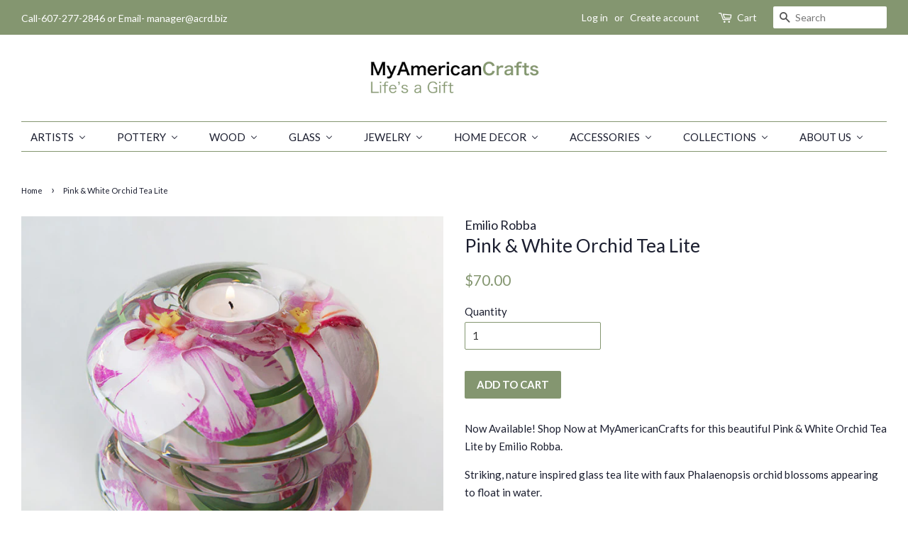

--- FILE ---
content_type: text/html; charset=utf-8
request_url: https://myamericancrafts.com/products/pink-white-orchid-tea-lite
body_size: 25317
content:
<!doctype html>
<!--[if lt IE 7]><html class="no-js lt-ie9 lt-ie8 lt-ie7" lang="en"> <![endif]-->
<!--[if IE 7]><html class="no-js lt-ie9 lt-ie8" lang="en"> <![endif]-->
<!--[if IE 8]><html class="no-js lt-ie9" lang="en"> <![endif]-->
<!--[if IE 9 ]><html class="ie9 no-js"> <![endif]-->
<!--[if (gt IE 9)|!(IE)]><!--> <html class="no-js"> <!--<![endif]-->
<head>

  <!-- Basic page needs ================================================== -->
  <meta charset="utf-8">
  <meta http-equiv="X-UA-Compatible" content="IE=edge,chrome=1">

  
  <link rel="shortcut icon" href="//myamericancrafts.com/cdn/shop/files/fav4_32x32.png?v=1613553186" type="image/png" />
  

  <!-- Title and description ================================================== -->
  <title>
  Pink &amp; White Orchid Tea Lite | Emilio Robba | MyAmericanCrafts &ndash; My American Crafts
  </title>

  
  <meta name="description" content="Now Available! Shop Now at MyAmericanCrafts for this beautiful Pink &amp; White Orchid Tea Lite by Emilio Robba. Striking, nature inspired glass tea lite with faux Phalaenopsis orchid blossoms appearing to float in water. Pink &amp; white orchids, accented with soft yellow look amazingly real! They float among brilliant green grass and leaves centered with a candle.">
  

  <!-- Social meta ================================================== -->
  <!-- /snippets/social-meta-tags.liquid -->




<meta property="og:site_name" content="My American Crafts">
<meta property="og:url" content="https://myamericancrafts.com/products/pink-white-orchid-tea-lite">
<meta property="og:title" content="Pink & White Orchid Tea Lite">
<meta property="og:type" content="product">
<meta property="og:description" content="Now Available! Shop Now at MyAmericanCrafts for this beautiful Pink &amp; White Orchid Tea Lite by Emilio Robba. Striking, nature inspired glass tea lite with faux Phalaenopsis orchid blossoms appearing to float in water. Pink &amp; white orchids, accented with soft yellow look amazingly real! They float among brilliant green grass and leaves centered with a candle.">

  <meta property="og:price:amount" content="70.00">
  <meta property="og:price:currency" content="USD">

<meta property="og:image" content="http://myamericancrafts.com/cdn/shop/products/Pnk_Wht_tea_1200x1200.jpg?v=1580758531">
<meta property="og:image:secure_url" content="https://myamericancrafts.com/cdn/shop/products/Pnk_Wht_tea_1200x1200.jpg?v=1580758531">


<meta name="twitter:card" content="summary_large_image">
<meta name="twitter:title" content="Pink & White Orchid Tea Lite">
<meta name="twitter:description" content="Now Available! Shop Now at MyAmericanCrafts for this beautiful Pink &amp; White Orchid Tea Lite by Emilio Robba. Striking, nature inspired glass tea lite with faux Phalaenopsis orchid blossoms appearing to float in water. Pink &amp; white orchids, accented with soft yellow look amazingly real! They float among brilliant green grass and leaves centered with a candle.">


  <!-- Helpers ================================================== -->
  <link rel="canonical" href="https://myamericancrafts.com/products/pink-white-orchid-tea-lite">
  <meta name="viewport" content="width=device-width,initial-scale=1">
  <meta name="theme-color" content="#849670">

  <!-- CSS ================================================== -->
  <link href="//myamericancrafts.com/cdn/shop/t/2/assets/timber.scss.css?v=130989978997435327271696633644" rel="stylesheet" type="text/css" media="all" />
  <link href="//myamericancrafts.com/cdn/shop/t/2/assets/theme.scss.css?v=29327379425577318551696633644" rel="stylesheet" type="text/css" media="all" />

  
  
  
  <link href="//fonts.googleapis.com/css?family=Lato:400,700" rel="stylesheet" type="text/css" media="all" />


  


  



  <script>
    window.theme = window.theme || {};

    var theme = {
      strings: {
        zoomClose: "Close (Esc)",
        zoomPrev: "Previous (Left arrow key)",
        zoomNext: "Next (Right arrow key)",
        addressError: "Error looking up that address",
        addressNoResults: "No results for that address",
        addressQueryLimit: "You have exceeded the Google API usage limit. Consider upgrading to a \u003ca href=\"https:\/\/developers.google.com\/maps\/premium\/usage-limits\"\u003ePremium Plan\u003c\/a\u003e.",
        authError: "There was a problem authenticating your Google Maps API Key."
      },
      settings: {
        // Adding some settings to allow the editor to update correctly when they are changed
        themeBgImage: false,
        customBgImage: '',
        enableWideLayout: true,
        typeAccentTransform: true,
        typeAccentSpacing: false,
        baseFontSize: '15px',
        headerBaseFontSize: '26px',
        accentFontSize: '15px'
      },
      variables: {
        mediaQueryMedium: 'screen and (max-width: 768px)',
        bpSmall: false
      },
      moneyFormat: "${{amount}}"
    }

    document.documentElement.className = document.documentElement.className.replace('no-js', 'supports-js');
  </script>

  <!-- Header hook for plugins ================================================== -->
  
  
  <script>window.performance && window.performance.mark && window.performance.mark('shopify.content_for_header.start');</script><meta name="google-site-verification" content="lXRZz42B4vMTM8_sn2iUb16YCjL6qx7mJsPbyRFUEFQ">
<meta id="shopify-digital-wallet" name="shopify-digital-wallet" content="/27812718/digital_wallets/dialog">
<meta name="shopify-checkout-api-token" content="0f2e89379d3f4c3bcd811cdb610ef2ae">
<link rel="alternate" type="application/json+oembed" href="https://myamericancrafts.com/products/pink-white-orchid-tea-lite.oembed">
<script async="async" src="/checkouts/internal/preloads.js?locale=en-US"></script>
<link rel="preconnect" href="https://shop.app" crossorigin="anonymous">
<script async="async" src="https://shop.app/checkouts/internal/preloads.js?locale=en-US&shop_id=27812718" crossorigin="anonymous"></script>
<script id="apple-pay-shop-capabilities" type="application/json">{"shopId":27812718,"countryCode":"US","currencyCode":"USD","merchantCapabilities":["supports3DS"],"merchantId":"gid:\/\/shopify\/Shop\/27812718","merchantName":"My American Crafts","requiredBillingContactFields":["postalAddress","email"],"requiredShippingContactFields":["postalAddress","email"],"shippingType":"shipping","supportedNetworks":["visa","masterCard","amex","discover","elo","jcb"],"total":{"type":"pending","label":"My American Crafts","amount":"1.00"},"shopifyPaymentsEnabled":true,"supportsSubscriptions":true}</script>
<script id="shopify-features" type="application/json">{"accessToken":"0f2e89379d3f4c3bcd811cdb610ef2ae","betas":["rich-media-storefront-analytics"],"domain":"myamericancrafts.com","predictiveSearch":true,"shopId":27812718,"locale":"en"}</script>
<script>var Shopify = Shopify || {};
Shopify.shop = "my-american-crafts.myshopify.com";
Shopify.locale = "en";
Shopify.currency = {"active":"USD","rate":"1.0"};
Shopify.country = "US";
Shopify.theme = {"name":"Minimal","id":10552639532,"schema_name":"Minimal","schema_version":"4.0.0","theme_store_id":380,"role":"main"};
Shopify.theme.handle = "null";
Shopify.theme.style = {"id":null,"handle":null};
Shopify.cdnHost = "myamericancrafts.com/cdn";
Shopify.routes = Shopify.routes || {};
Shopify.routes.root = "/";</script>
<script type="module">!function(o){(o.Shopify=o.Shopify||{}).modules=!0}(window);</script>
<script>!function(o){function n(){var o=[];function n(){o.push(Array.prototype.slice.apply(arguments))}return n.q=o,n}var t=o.Shopify=o.Shopify||{};t.loadFeatures=n(),t.autoloadFeatures=n()}(window);</script>
<script>
  window.ShopifyPay = window.ShopifyPay || {};
  window.ShopifyPay.apiHost = "shop.app\/pay";
  window.ShopifyPay.redirectState = null;
</script>
<script id="shop-js-analytics" type="application/json">{"pageType":"product"}</script>
<script defer="defer" async type="module" src="//myamericancrafts.com/cdn/shopifycloud/shop-js/modules/v2/client.init-shop-cart-sync_BT-GjEfc.en.esm.js"></script>
<script defer="defer" async type="module" src="//myamericancrafts.com/cdn/shopifycloud/shop-js/modules/v2/chunk.common_D58fp_Oc.esm.js"></script>
<script defer="defer" async type="module" src="//myamericancrafts.com/cdn/shopifycloud/shop-js/modules/v2/chunk.modal_xMitdFEc.esm.js"></script>
<script type="module">
  await import("//myamericancrafts.com/cdn/shopifycloud/shop-js/modules/v2/client.init-shop-cart-sync_BT-GjEfc.en.esm.js");
await import("//myamericancrafts.com/cdn/shopifycloud/shop-js/modules/v2/chunk.common_D58fp_Oc.esm.js");
await import("//myamericancrafts.com/cdn/shopifycloud/shop-js/modules/v2/chunk.modal_xMitdFEc.esm.js");

  window.Shopify.SignInWithShop?.initShopCartSync?.({"fedCMEnabled":true,"windoidEnabled":true});

</script>
<script>
  window.Shopify = window.Shopify || {};
  if (!window.Shopify.featureAssets) window.Shopify.featureAssets = {};
  window.Shopify.featureAssets['shop-js'] = {"shop-cart-sync":["modules/v2/client.shop-cart-sync_DZOKe7Ll.en.esm.js","modules/v2/chunk.common_D58fp_Oc.esm.js","modules/v2/chunk.modal_xMitdFEc.esm.js"],"init-fed-cm":["modules/v2/client.init-fed-cm_B6oLuCjv.en.esm.js","modules/v2/chunk.common_D58fp_Oc.esm.js","modules/v2/chunk.modal_xMitdFEc.esm.js"],"shop-cash-offers":["modules/v2/client.shop-cash-offers_D2sdYoxE.en.esm.js","modules/v2/chunk.common_D58fp_Oc.esm.js","modules/v2/chunk.modal_xMitdFEc.esm.js"],"shop-login-button":["modules/v2/client.shop-login-button_QeVjl5Y3.en.esm.js","modules/v2/chunk.common_D58fp_Oc.esm.js","modules/v2/chunk.modal_xMitdFEc.esm.js"],"pay-button":["modules/v2/client.pay-button_DXTOsIq6.en.esm.js","modules/v2/chunk.common_D58fp_Oc.esm.js","modules/v2/chunk.modal_xMitdFEc.esm.js"],"shop-button":["modules/v2/client.shop-button_DQZHx9pm.en.esm.js","modules/v2/chunk.common_D58fp_Oc.esm.js","modules/v2/chunk.modal_xMitdFEc.esm.js"],"avatar":["modules/v2/client.avatar_BTnouDA3.en.esm.js"],"init-windoid":["modules/v2/client.init-windoid_CR1B-cfM.en.esm.js","modules/v2/chunk.common_D58fp_Oc.esm.js","modules/v2/chunk.modal_xMitdFEc.esm.js"],"init-shop-for-new-customer-accounts":["modules/v2/client.init-shop-for-new-customer-accounts_C_vY_xzh.en.esm.js","modules/v2/client.shop-login-button_QeVjl5Y3.en.esm.js","modules/v2/chunk.common_D58fp_Oc.esm.js","modules/v2/chunk.modal_xMitdFEc.esm.js"],"init-shop-email-lookup-coordinator":["modules/v2/client.init-shop-email-lookup-coordinator_BI7n9ZSv.en.esm.js","modules/v2/chunk.common_D58fp_Oc.esm.js","modules/v2/chunk.modal_xMitdFEc.esm.js"],"init-shop-cart-sync":["modules/v2/client.init-shop-cart-sync_BT-GjEfc.en.esm.js","modules/v2/chunk.common_D58fp_Oc.esm.js","modules/v2/chunk.modal_xMitdFEc.esm.js"],"shop-toast-manager":["modules/v2/client.shop-toast-manager_DiYdP3xc.en.esm.js","modules/v2/chunk.common_D58fp_Oc.esm.js","modules/v2/chunk.modal_xMitdFEc.esm.js"],"init-customer-accounts":["modules/v2/client.init-customer-accounts_D9ZNqS-Q.en.esm.js","modules/v2/client.shop-login-button_QeVjl5Y3.en.esm.js","modules/v2/chunk.common_D58fp_Oc.esm.js","modules/v2/chunk.modal_xMitdFEc.esm.js"],"init-customer-accounts-sign-up":["modules/v2/client.init-customer-accounts-sign-up_iGw4briv.en.esm.js","modules/v2/client.shop-login-button_QeVjl5Y3.en.esm.js","modules/v2/chunk.common_D58fp_Oc.esm.js","modules/v2/chunk.modal_xMitdFEc.esm.js"],"shop-follow-button":["modules/v2/client.shop-follow-button_CqMgW2wH.en.esm.js","modules/v2/chunk.common_D58fp_Oc.esm.js","modules/v2/chunk.modal_xMitdFEc.esm.js"],"checkout-modal":["modules/v2/client.checkout-modal_xHeaAweL.en.esm.js","modules/v2/chunk.common_D58fp_Oc.esm.js","modules/v2/chunk.modal_xMitdFEc.esm.js"],"shop-login":["modules/v2/client.shop-login_D91U-Q7h.en.esm.js","modules/v2/chunk.common_D58fp_Oc.esm.js","modules/v2/chunk.modal_xMitdFEc.esm.js"],"lead-capture":["modules/v2/client.lead-capture_BJmE1dJe.en.esm.js","modules/v2/chunk.common_D58fp_Oc.esm.js","modules/v2/chunk.modal_xMitdFEc.esm.js"],"payment-terms":["modules/v2/client.payment-terms_Ci9AEqFq.en.esm.js","modules/v2/chunk.common_D58fp_Oc.esm.js","modules/v2/chunk.modal_xMitdFEc.esm.js"]};
</script>
<script>(function() {
  var isLoaded = false;
  function asyncLoad() {
    if (isLoaded) return;
    isLoaded = true;
    var urls = ["https:\/\/chimpstatic.com\/mcjs-connected\/js\/users\/619a4c609cc775095c6a89f45\/ea70c58892230efc48105ae0d.js?shop=my-american-crafts.myshopify.com","\/\/d1liekpayvooaz.cloudfront.net\/apps\/customizery\/customizery.js?shop=my-american-crafts.myshopify.com","https:\/\/chimpstatic.com\/mcjs-connected\/js\/users\/619a4c609cc775095c6a89f45\/148b9b955d1caf150bc157461.js?shop=my-american-crafts.myshopify.com","https:\/\/app.1clickpopup.com\/widget.js?shop=my-american-crafts.myshopify.com"];
    for (var i = 0; i < urls.length; i++) {
      var s = document.createElement('script');
      s.type = 'text/javascript';
      s.async = true;
      s.src = urls[i];
      var x = document.getElementsByTagName('script')[0];
      x.parentNode.insertBefore(s, x);
    }
  };
  if(window.attachEvent) {
    window.attachEvent('onload', asyncLoad);
  } else {
    window.addEventListener('load', asyncLoad, false);
  }
})();</script>
<script id="__st">var __st={"a":27812718,"offset":-18000,"reqid":"07ec1ab1-4d54-4573-b069-ff3faffd3c7d-1769293309","pageurl":"myamericancrafts.com\/products\/pink-white-orchid-tea-lite","u":"8ff1e1a5c836","p":"product","rtyp":"product","rid":4428726206558};</script>
<script>window.ShopifyPaypalV4VisibilityTracking = true;</script>
<script id="captcha-bootstrap">!function(){'use strict';const t='contact',e='account',n='new_comment',o=[[t,t],['blogs',n],['comments',n],[t,'customer']],c=[[e,'customer_login'],[e,'guest_login'],[e,'recover_customer_password'],[e,'create_customer']],r=t=>t.map((([t,e])=>`form[action*='/${t}']:not([data-nocaptcha='true']) input[name='form_type'][value='${e}']`)).join(','),a=t=>()=>t?[...document.querySelectorAll(t)].map((t=>t.form)):[];function s(){const t=[...o],e=r(t);return a(e)}const i='password',u='form_key',d=['recaptcha-v3-token','g-recaptcha-response','h-captcha-response',i],f=()=>{try{return window.sessionStorage}catch{return}},m='__shopify_v',_=t=>t.elements[u];function p(t,e,n=!1){try{const o=window.sessionStorage,c=JSON.parse(o.getItem(e)),{data:r}=function(t){const{data:e,action:n}=t;return t[m]||n?{data:e,action:n}:{data:t,action:n}}(c);for(const[e,n]of Object.entries(r))t.elements[e]&&(t.elements[e].value=n);n&&o.removeItem(e)}catch(o){console.error('form repopulation failed',{error:o})}}const l='form_type',E='cptcha';function T(t){t.dataset[E]=!0}const w=window,h=w.document,L='Shopify',v='ce_forms',y='captcha';let A=!1;((t,e)=>{const n=(g='f06e6c50-85a8-45c8-87d0-21a2b65856fe',I='https://cdn.shopify.com/shopifycloud/storefront-forms-hcaptcha/ce_storefront_forms_captcha_hcaptcha.v1.5.2.iife.js',D={infoText:'Protected by hCaptcha',privacyText:'Privacy',termsText:'Terms'},(t,e,n)=>{const o=w[L][v],c=o.bindForm;if(c)return c(t,g,e,D).then(n);var r;o.q.push([[t,g,e,D],n]),r=I,A||(h.body.append(Object.assign(h.createElement('script'),{id:'captcha-provider',async:!0,src:r})),A=!0)});var g,I,D;w[L]=w[L]||{},w[L][v]=w[L][v]||{},w[L][v].q=[],w[L][y]=w[L][y]||{},w[L][y].protect=function(t,e){n(t,void 0,e),T(t)},Object.freeze(w[L][y]),function(t,e,n,w,h,L){const[v,y,A,g]=function(t,e,n){const i=e?o:[],u=t?c:[],d=[...i,...u],f=r(d),m=r(i),_=r(d.filter((([t,e])=>n.includes(e))));return[a(f),a(m),a(_),s()]}(w,h,L),I=t=>{const e=t.target;return e instanceof HTMLFormElement?e:e&&e.form},D=t=>v().includes(t);t.addEventListener('submit',(t=>{const e=I(t);if(!e)return;const n=D(e)&&!e.dataset.hcaptchaBound&&!e.dataset.recaptchaBound,o=_(e),c=g().includes(e)&&(!o||!o.value);(n||c)&&t.preventDefault(),c&&!n&&(function(t){try{if(!f())return;!function(t){const e=f();if(!e)return;const n=_(t);if(!n)return;const o=n.value;o&&e.removeItem(o)}(t);const e=Array.from(Array(32),(()=>Math.random().toString(36)[2])).join('');!function(t,e){_(t)||t.append(Object.assign(document.createElement('input'),{type:'hidden',name:u})),t.elements[u].value=e}(t,e),function(t,e){const n=f();if(!n)return;const o=[...t.querySelectorAll(`input[type='${i}']`)].map((({name:t})=>t)),c=[...d,...o],r={};for(const[a,s]of new FormData(t).entries())c.includes(a)||(r[a]=s);n.setItem(e,JSON.stringify({[m]:1,action:t.action,data:r}))}(t,e)}catch(e){console.error('failed to persist form',e)}}(e),e.submit())}));const S=(t,e)=>{t&&!t.dataset[E]&&(n(t,e.some((e=>e===t))),T(t))};for(const o of['focusin','change'])t.addEventListener(o,(t=>{const e=I(t);D(e)&&S(e,y())}));const B=e.get('form_key'),M=e.get(l),P=B&&M;t.addEventListener('DOMContentLoaded',(()=>{const t=y();if(P)for(const e of t)e.elements[l].value===M&&p(e,B);[...new Set([...A(),...v().filter((t=>'true'===t.dataset.shopifyCaptcha))])].forEach((e=>S(e,t)))}))}(h,new URLSearchParams(w.location.search),n,t,e,['guest_login'])})(!0,!0)}();</script>
<script integrity="sha256-4kQ18oKyAcykRKYeNunJcIwy7WH5gtpwJnB7kiuLZ1E=" data-source-attribution="shopify.loadfeatures" defer="defer" src="//myamericancrafts.com/cdn/shopifycloud/storefront/assets/storefront/load_feature-a0a9edcb.js" crossorigin="anonymous"></script>
<script crossorigin="anonymous" defer="defer" src="//myamericancrafts.com/cdn/shopifycloud/storefront/assets/shopify_pay/storefront-65b4c6d7.js?v=20250812"></script>
<script data-source-attribution="shopify.dynamic_checkout.dynamic.init">var Shopify=Shopify||{};Shopify.PaymentButton=Shopify.PaymentButton||{isStorefrontPortableWallets:!0,init:function(){window.Shopify.PaymentButton.init=function(){};var t=document.createElement("script");t.src="https://myamericancrafts.com/cdn/shopifycloud/portable-wallets/latest/portable-wallets.en.js",t.type="module",document.head.appendChild(t)}};
</script>
<script data-source-attribution="shopify.dynamic_checkout.buyer_consent">
  function portableWalletsHideBuyerConsent(e){var t=document.getElementById("shopify-buyer-consent"),n=document.getElementById("shopify-subscription-policy-button");t&&n&&(t.classList.add("hidden"),t.setAttribute("aria-hidden","true"),n.removeEventListener("click",e))}function portableWalletsShowBuyerConsent(e){var t=document.getElementById("shopify-buyer-consent"),n=document.getElementById("shopify-subscription-policy-button");t&&n&&(t.classList.remove("hidden"),t.removeAttribute("aria-hidden"),n.addEventListener("click",e))}window.Shopify?.PaymentButton&&(window.Shopify.PaymentButton.hideBuyerConsent=portableWalletsHideBuyerConsent,window.Shopify.PaymentButton.showBuyerConsent=portableWalletsShowBuyerConsent);
</script>
<script data-source-attribution="shopify.dynamic_checkout.cart.bootstrap">document.addEventListener("DOMContentLoaded",(function(){function t(){return document.querySelector("shopify-accelerated-checkout-cart, shopify-accelerated-checkout")}if(t())Shopify.PaymentButton.init();else{new MutationObserver((function(e,n){t()&&(Shopify.PaymentButton.init(),n.disconnect())})).observe(document.body,{childList:!0,subtree:!0})}}));
</script>
<link id="shopify-accelerated-checkout-styles" rel="stylesheet" media="screen" href="https://myamericancrafts.com/cdn/shopifycloud/portable-wallets/latest/accelerated-checkout-backwards-compat.css" crossorigin="anonymous">
<style id="shopify-accelerated-checkout-cart">
        #shopify-buyer-consent {
  margin-top: 1em;
  display: inline-block;
  width: 100%;
}

#shopify-buyer-consent.hidden {
  display: none;
}

#shopify-subscription-policy-button {
  background: none;
  border: none;
  padding: 0;
  text-decoration: underline;
  font-size: inherit;
  cursor: pointer;
}

#shopify-subscription-policy-button::before {
  box-shadow: none;
}

      </style>

<script>window.performance && window.performance.mark && window.performance.mark('shopify.content_for_header.end');</script>

  

<!--[if lt IE 9]>
<script src="//cdnjs.cloudflare.com/ajax/libs/html5shiv/3.7.2/html5shiv.min.js" type="text/javascript"></script>
<link href="//myamericancrafts.com/cdn/shop/t/2/assets/respond-proxy.html" id="respond-proxy" rel="respond-proxy" />
<link href="//myamericancrafts.com/search?q=8026f8b6b89073003dab4c0fd656d31d" id="respond-redirect" rel="respond-redirect" />
<script src="//myamericancrafts.com/search?q=8026f8b6b89073003dab4c0fd656d31d" type="text/javascript"></script>
<![endif]-->


  <script src="//myamericancrafts.com/cdn/shop/t/2/assets/jquery-2.2.3.min.js?v=58211863146907186831516120391" type="text/javascript"></script>

  <!--[if (gt IE 9)|!(IE)]><!--><script src="//myamericancrafts.com/cdn/shop/t/2/assets/lazysizes.min.js?v=177476512571513845041516120391" async="async"></script><!--<![endif]-->
  <!--[if lte IE 9]><script src="//myamericancrafts.com/cdn/shop/t/2/assets/lazysizes.min.js?v=177476512571513845041516120391"></script><![endif]-->

  
  


  <!-- "snippets/shogun-head.liquid" was not rendered, the associated app was uninstalled -->
<!--begin-bc-sf-filter-css-->
  <link href="//myamericancrafts.com/cdn/shop/t/2/assets/bc-sf-filter.css?v=32279180875720412041596747010" rel="stylesheet" type="text/css" media="all" />
<!--end-bc-sf-filter-css-->
<meta name="p:domain_verify" content="ec08cf69ee5b08ace4a42fd501deb840"/>
<link rel="alternate" href="https://myamericancrafts.com" hreflang="en-us" />
<link rel="dns-prefetch" href="https://cdn.secomapp.com/">
<link rel="dns-prefetch" href="https://ajax.googleapis.com/">
<link rel="dns-prefetch" href="https://cdnjs.cloudflare.com/">
<link rel="preload" as="stylesheet" href="//myamericancrafts.com/cdn/shop/t/2/assets/sca-pp.css?v=178374312540912810101621366823">

<link rel="stylesheet" href="//myamericancrafts.com/cdn/shop/t/2/assets/sca-pp.css?v=178374312540912810101621366823">
 <script>
  
  SCAPPShop = {};
    
  </script> 
<!-- BEGIN app block: shopify://apps/buddha-mega-menu-navigation/blocks/megamenu/dbb4ce56-bf86-4830-9b3d-16efbef51c6f -->
<script>
        var productImageAndPrice = [],
            collectionImages = [],
            articleImages = [],
            mmLivIcons = false,
            mmFlipClock = false,
            mmFixesUseJquery = false,
            mmNumMMI = 9,
            mmSchemaTranslation = {},
            mmMenuStrings =  [] ,
            mmShopLocale = "en",
            mmShopLocaleCollectionsRoute = "/collections",
            mmSchemaDesignJSON = [{"action":"menu-select","value":"main-menu"},{"action":"design","setting":"font_size","value":"13px"},{"action":"design","setting":"vertical_link_hover_color","value":"#ffffff"},{"action":"design","setting":"link_hover_color","value":"#aec694"},{"action":"design","setting":"tree_sub_direction","value":"set_tree_auto"},{"action":"design","setting":"font_family","value":"Default"},{"action":"design","setting":"button_background_hover_color","value":"#0d8781"},{"action":"design","setting":"button_background_color","value":"#0da19a"},{"action":"design","setting":"link_color","value":"#4e4e4e"},{"action":"design","setting":"background_hover_color","value":"#f9f9f9"},{"action":"design","setting":"background_color","value":"#ffffff"},{"action":"design","setting":"button_text_hover_color","value":"#ffffff"},{"action":"design","setting":"button_text_color","value":"#ffffff"},{"action":"design","setting":"text_color","value":"#222222"},{"action":"design","setting":"vertical_text_color","value":"#ffffff"},{"action":"design","setting":"vertical_link_color","value":"#ffffff"},{"action":"design","setting":"vertical_font_size","value":"13px"}],
            mmDomChangeSkipUl = ",.flex-direction-nav",
            buddhaMegaMenuShop = "my-american-crafts.myshopify.com",
            mmWireframeCompression = "0",
            mmExtensionAssetUrl = "https://cdn.shopify.com/extensions/019abe06-4a3f-7763-88da-170e1b54169b/mega-menu-151/assets/";var bestSellersHTML = '';var newestProductsHTML = '';/* get link lists api */
        var linkLists={"main-menu" : {"title":"Main menu", "items":["/collections","/collections/judaica-store","/collections/pottery","/collections/wood","/collections/glass","/collections/jewelry","/collections","/pages/our-story",]},"footer" : {"title":"Footer menu", "items":["/search","/collections/brackish/Glass-Putters",]},"mens-gifts" : {"title":"Men&#39;s Gifts", "items":["/collections/brackish","/collections/brackish",]},"christmas" : {"title":"Christmas", "items":["/collections/christmas","/products/honest-abe-penny-cufflinks","/products/nativity-votive",]},"mirrors" : {"title":"Mirrors", "items":["/products/diamond","/collections/grant-noren",]},"accessories" : {"title":"Accessories", "items":["/products/autumn-stripe-cufflinks","/collections/watchcraft","/collections/great-falls-metal-jewelry","/collections/stacey-lee-webber",]},"housewarming-gifts" : {"title":"Housewarming Gifts", "items":["/products/moon-bowl",]},"mens-gifts-1" : {"title":"Men&#39;s Gifts", "items":["/collections/brackish",]},"summer-sale-1" : {"title":"Summer Sale", "items":["/products/voyages-table-lamp",]},"home-menu" : {"title":"XXX", "items":["/collections","/collections/pottery","/collections/jewelry","/collections/wood","/collections/glass","/pages/our-story","/pages/contact",]},"summer-sale" : {"title":"Summer Sale", "items":["/products/koi-fish-bowl",]},"wooden-watches" : {"title":"Wooden Watches", "items":["/collections/wooden-watches-for-men","/collections/engraved-wooden-watches",]},"nested-menus" : {"title":"Nested Menus", "items":["/collections/pottery",]},"nested-navigation" : {"title":"Nested Navigation", "items":["/collections/wooden-watches",]},"linking-test" : {"title":"LINKING TEST", "items":["/collections/wooden-watches",]},"kiln-art" : {"title":"Kiln Art", "items":["/collections/kiln-art/Cats+Glass-cats+Cat-Sculptures",]},"philippa-roberts-jewelry" : {"title":"Philippa Roberts Jewelry", "items":["/collections/philippa-roberts-jewelry/Jewelry+accessories+earrings+necklaces+bracelets","/collections/philippa-roberts-jewelry/jewelry+earrings",]},"holiday" : {"title":"Holiday gift", "items":["/products/nativity-votive",]},"games" : {"title":"Games", "items":["/products/chess-set","/products/custom-wood-cribbage-board",]},"customer-account-main-menu" : {"title":"Customer account main menu", "items":["/","https://shopify.com/27812718/account/orders?locale=en&amp;region_country=US",]},};/*ENDPARSE*/

        

        /* set product prices *//* get the collection images *//* get the article images *//* customer fixes */
        var mmThemeFixesAfter = function(){ verticalMenuMaxWidth = 768; /* user request 34129 */ mmAddStyle(" .horizontal-mega-menu li.buddha-menu-item { z-index: 8900 !important; } .horizontal-mega-menu li.buddha-menu-item:hover { z-index: 8901 !important; } .horizontal-mega-menu li.buddha-menu-item.mega-hover { z-index: 8901 !important; } ", "themeScript"); }; 
        

        var mmWireframe = {"html" : "<li class=\"buddha-menu-item\" itemId=\"1RBDm\"  ><a data-href=\"/collections\" href=\"/collections\" aria-label=\"Artists\" data-no-instant=\"\" onclick=\"mmGoToPage(this, event); return false;\"  ><span class=\"mm-title\">Artists</span><i class=\"mm-arrow mm-angle-down\" aria-hidden=\"true\"></i><span class=\"toggle-menu-btn\" style=\"display:none;\" title=\"Toggle menu\" onclick=\"return toggleSubmenu(this)\"><span class=\"mm-arrow-icon\"><span class=\"bar-one\"></span><span class=\"bar-two\"></span></span></span></a><ul class=\"mm-submenu tree  small mm-last-level\"><li data-href=\"/collections\" href=\"/collections\" aria-label=\"All Artists\" data-no-instant=\"\" onclick=\"mmGoToPage(this, event); return false;\"  ><a data-href=\"/collections\" href=\"/collections\" aria-label=\"All Artists\" data-no-instant=\"\" onclick=\"mmGoToPage(this, event); return false;\"  ><span class=\"mm-title\">All Artists</span></a></li><li data-href=\"/collections/axiom-glass\" href=\"/collections/axiom-glass\" aria-label=\"Axiom Glass\" data-no-instant=\"\" onclick=\"mmGoToPage(this, event); return false;\"  ><a data-href=\"/collections/axiom-glass\" href=\"/collections/axiom-glass\" aria-label=\"Axiom Glass\" data-no-instant=\"\" onclick=\"mmGoToPage(this, event); return false;\"  ><span class=\"mm-title\">Axiom Glass</span></a></li><li data-href=\"/collections/baltic-by-design\" href=\"/collections/baltic-by-design\" aria-label=\"Baltic By Design \" data-no-instant=\"\" onclick=\"mmGoToPage(this, event); return false;\"  ><a data-href=\"/collections/baltic-by-design\" href=\"/collections/baltic-by-design\" aria-label=\"Baltic By Design \" data-no-instant=\"\" onclick=\"mmGoToPage(this, event); return false;\"  ><span class=\"mm-title\">Baltic By Design</span></a></li><li data-href=\"/collections/basic-spirit\" href=\"/collections/basic-spirit\" aria-label=\"Basic Spirit\" data-no-instant=\"\" onclick=\"mmGoToPage(this, event); return false;\"  ><a data-href=\"/collections/basic-spirit\" href=\"/collections/basic-spirit\" aria-label=\"Basic Spirit\" data-no-instant=\"\" onclick=\"mmGoToPage(this, event); return false;\"  ><span class=\"mm-title\">Basic Spirit</span></a></li><li href=\"javascript:void(0);\" aria-label=\"Blue Eagle Pottery\" data-no-instant=\"\" onclick=\"mmGoToPage(this, event); return false;\"  ><a href=\"javascript:void(0);\" aria-label=\"Blue Eagle Pottery\" data-no-instant=\"\" onclick=\"mmGoToPage(this, event); return false;\"  ><span class=\"mm-title\">Blue Eagle Pottery</span></a></li><li data-href=\"/collections/butterfield-pottery\" href=\"/collections/butterfield-pottery\" aria-label=\"Butterfield Pottery\" data-no-instant=\"\" onclick=\"mmGoToPage(this, event); return false;\"  ><a data-href=\"/collections/butterfield-pottery\" href=\"/collections/butterfield-pottery\" aria-label=\"Butterfield Pottery\" data-no-instant=\"\" onclick=\"mmGoToPage(this, event); return false;\"  ><span class=\"mm-title\">Butterfield Pottery</span></a></li><li data-href=\"/collections/case-island-glass\" href=\"/collections/case-island-glass\" aria-label=\"Case Island Glass\" data-no-instant=\"\" onclick=\"mmGoToPage(this, event); return false;\"  ><a data-href=\"/collections/case-island-glass\" href=\"/collections/case-island-glass\" aria-label=\"Case Island Glass\" data-no-instant=\"\" onclick=\"mmGoToPage(this, event); return false;\"  ><span class=\"mm-title\">Case Island Glass</span></a></li><li data-href=\"/collections/cathayana\" href=\"/collections/cathayana\" aria-label=\"Cathayana\" data-no-instant=\"\" onclick=\"mmGoToPage(this, event); return false;\"  ><a data-href=\"/collections/cathayana\" href=\"/collections/cathayana\" aria-label=\"Cathayana\" data-no-instant=\"\" onclick=\"mmGoToPage(this, event); return false;\"  ><span class=\"mm-title\">Cathayana</span></a></li><li data-href=\"/collections/clear-creek-pottery\" href=\"/collections/clear-creek-pottery\" aria-label=\"Clear Creek Pottery\" data-no-instant=\"\" onclick=\"mmGoToPage(this, event); return false;\"  ><a data-href=\"/collections/clear-creek-pottery\" href=\"/collections/clear-creek-pottery\" aria-label=\"Clear Creek Pottery\" data-no-instant=\"\" onclick=\"mmGoToPage(this, event); return false;\"  ><span class=\"mm-title\">Clear Creek Pottery</span></a></li><li data-href=\"/collections/drawn-metal-studios\" href=\"/collections/drawn-metal-studios\" aria-label=\"Drawn Metal Studios \" data-no-instant=\"\" onclick=\"mmGoToPage(this, event); return false;\"  ><a data-href=\"/collections/drawn-metal-studios\" href=\"/collections/drawn-metal-studios\" aria-label=\"Drawn Metal Studios \" data-no-instant=\"\" onclick=\"mmGoToPage(this, event); return false;\"  ><span class=\"mm-title\">Drawn Metal Studios</span></a></li><li data-href=\"/collections/elizabeth-keith-designs\" href=\"/collections/elizabeth-keith-designs\" aria-label=\"Elizabeth Keith Designs \" data-no-instant=\"\" onclick=\"mmGoToPage(this, event); return false;\"  ><a data-href=\"/collections/elizabeth-keith-designs\" href=\"/collections/elizabeth-keith-designs\" aria-label=\"Elizabeth Keith Designs \" data-no-instant=\"\" onclick=\"mmGoToPage(this, event); return false;\"  ><span class=\"mm-title\">Elizabeth Keith Designs</span></a></li><li data-href=\"/collections/emilio-robba\" href=\"/collections/emilio-robba\" aria-label=\"Emilio Robba \" data-no-instant=\"\" onclick=\"mmGoToPage(this, event); return false;\"  ><a data-href=\"/collections/emilio-robba\" href=\"/collections/emilio-robba\" aria-label=\"Emilio Robba \" data-no-instant=\"\" onclick=\"mmGoToPage(this, event); return false;\"  ><span class=\"mm-title\">Emilio Robba</span></a></li><li data-href=\"/collections/exotic-sands\" href=\"/collections/exotic-sands\" aria-label=\"Exotic Sands \" data-no-instant=\"\" onclick=\"mmGoToPage(this, event); return false;\"  ><a data-href=\"/collections/exotic-sands\" href=\"/collections/exotic-sands\" aria-label=\"Exotic Sands \" data-no-instant=\"\" onclick=\"mmGoToPage(this, event); return false;\"  ><span class=\"mm-title\">Exotic Sands</span></a></li><li href=\"javascript:void(0);\" aria-label=\"Gary Rosenthal \" data-no-instant=\"\" onclick=\"mmGoToPage(this, event); return false;\"  ><a href=\"javascript:void(0);\" aria-label=\"Gary Rosenthal \" data-no-instant=\"\" onclick=\"mmGoToPage(this, event); return false;\"  ><span class=\"mm-title\">Gary Rosenthal</span></a></li><li data-href=\"/collections/gerald-patterson-glass\" href=\"/collections/gerald-patterson-glass\" aria-label=\"Gerald Patterson Glass \" data-no-instant=\"\" onclick=\"mmGoToPage(this, event); return false;\"  ><a data-href=\"/collections/gerald-patterson-glass\" href=\"/collections/gerald-patterson-glass\" aria-label=\"Gerald Patterson Glass \" data-no-instant=\"\" onclick=\"mmGoToPage(this, event); return false;\"  ><span class=\"mm-title\">Gerald Patterson Glass</span></a></li><li data-href=\"/collections/glass-eye-studio\" href=\"/collections/glass-eye-studio\" aria-label=\"Glass Eye Studio\" data-no-instant=\"\" onclick=\"mmGoToPage(this, event); return false;\"  ><a data-href=\"/collections/glass-eye-studio\" href=\"/collections/glass-eye-studio\" aria-label=\"Glass Eye Studio\" data-no-instant=\"\" onclick=\"mmGoToPage(this, event); return false;\"  ><span class=\"mm-title\">Glass Eye Studio</span></a></li></ul></li><li class=\"buddha-menu-item\" itemId=\"zatnX\"  ><a data-href=\"/collections/pottery\" href=\"/collections/pottery\" aria-label=\"Pottery\" data-no-instant=\"\" onclick=\"mmGoToPage(this, event); return false;\"  ><i class=\"mm-icon static fa fa-none\" aria-hidden=\"true\"></i><span class=\"mm-title\">Pottery</span><i class=\"mm-arrow mm-angle-down\" aria-hidden=\"true\"></i><span class=\"toggle-menu-btn\" style=\"display:none;\" title=\"Toggle menu\" onclick=\"return toggleSubmenu(this)\"><span class=\"mm-arrow-icon\"><span class=\"bar-one\"></span><span class=\"bar-two\"></span></span></span></a><ul class=\"mm-submenu tree  small mm-last-level\"><li data-href=\"/collections/casseroles\" href=\"/collections/casseroles\" aria-label=\"Baking Dishes\" data-no-instant=\"\" onclick=\"mmGoToPage(this, event); return false;\"  ><a data-href=\"/collections/casseroles\" href=\"/collections/casseroles\" aria-label=\"Baking Dishes\" data-no-instant=\"\" onclick=\"mmGoToPage(this, event); return false;\"  ><span class=\"mm-title\">Baking Dishes</span></a></li><li data-href=\"/collections/bowls\" href=\"/collections/bowls\" aria-label=\"Bowls\" data-no-instant=\"\" onclick=\"mmGoToPage(this, event); return false;\"  ><a data-href=\"/collections/bowls\" href=\"/collections/bowls\" aria-label=\"Bowls\" data-no-instant=\"\" onclick=\"mmGoToPage(this, event); return false;\"  ><span class=\"mm-title\">Bowls</span></a></li><li data-href=\"/collections/chip-and-dips\" href=\"/collections/chip-and-dips\" aria-label=\"Chip and Dips\" data-no-instant=\"\" onclick=\"mmGoToPage(this, event); return false;\"  ><a data-href=\"/collections/chip-and-dips\" href=\"/collections/chip-and-dips\" aria-label=\"Chip and Dips\" data-no-instant=\"\" onclick=\"mmGoToPage(this, event); return false;\"  ><span class=\"mm-title\">Chip and Dips</span></a></li><li data-href=\"/collections/cups-and-mugs\" href=\"/collections/cups-and-mugs\" aria-label=\"Cups and Mugs\" data-no-instant=\"\" onclick=\"mmGoToPage(this, event); return false;\"  ><a data-href=\"/collections/cups-and-mugs\" href=\"/collections/cups-and-mugs\" aria-label=\"Cups and Mugs\" data-no-instant=\"\" onclick=\"mmGoToPage(this, event); return false;\"  ><span class=\"mm-title\">Cups and Mugs</span></a></li><li data-href=\"/collections/ceramic-goblets\" href=\"/collections/ceramic-goblets\" aria-label=\"Goblets\" data-no-instant=\"\" onclick=\"mmGoToPage(this, event); return false;\"  ><a data-href=\"/collections/ceramic-goblets\" href=\"/collections/ceramic-goblets\" aria-label=\"Goblets\" data-no-instant=\"\" onclick=\"mmGoToPage(this, event); return false;\"  ><span class=\"mm-title\">Goblets</span></a></li><li data-href=\"/collections/ceramic-kitchen\" href=\"/collections/ceramic-kitchen\" aria-label=\"Kitchen\" data-no-instant=\"\" onclick=\"mmGoToPage(this, event); return false;\"  ><a data-href=\"/collections/ceramic-kitchen\" href=\"/collections/ceramic-kitchen\" aria-label=\"Kitchen\" data-no-instant=\"\" onclick=\"mmGoToPage(this, event); return false;\"  ><span class=\"mm-title\">Kitchen</span></a></li><li data-href=\"/collections/pie-plates\" href=\"/collections/pie-plates\" aria-label=\"Pie Plates\" data-no-instant=\"\" onclick=\"mmGoToPage(this, event); return false;\"  ><a data-href=\"/collections/pie-plates\" href=\"/collections/pie-plates\" aria-label=\"Pie Plates\" data-no-instant=\"\" onclick=\"mmGoToPage(this, event); return false;\"  ><span class=\"mm-title\">Pie Plates</span></a></li><li data-href=\"/collections/platters\" href=\"/collections/platters\" aria-label=\"Platters\" data-no-instant=\"\" onclick=\"mmGoToPage(this, event); return false;\"  ><a data-href=\"/collections/platters\" href=\"/collections/platters\" aria-label=\"Platters\" data-no-instant=\"\" onclick=\"mmGoToPage(this, event); return false;\"  ><span class=\"mm-title\">Platters</span></a></li><li data-href=\"/collections/sculptures\" href=\"/collections/sculptures\" aria-label=\"Sculptures\" data-no-instant=\"\" onclick=\"mmGoToPage(this, event); return false;\"  ><a data-href=\"/collections/sculptures\" href=\"/collections/sculptures\" aria-label=\"Sculptures\" data-no-instant=\"\" onclick=\"mmGoToPage(this, event); return false;\"  ><span class=\"mm-title\">Sculptures</span></a></li><li data-href=\"/collections/teapots\" href=\"/collections/teapots\" aria-label=\"Teapots\" data-no-instant=\"\" onclick=\"mmGoToPage(this, event); return false;\"  ><a data-href=\"/collections/teapots\" href=\"/collections/teapots\" aria-label=\"Teapots\" data-no-instant=\"\" onclick=\"mmGoToPage(this, event); return false;\"  ><span class=\"mm-title\">Teapots</span></a></li><li data-href=\"/collections/vases\" href=\"/collections/vases\" aria-label=\"Vases\" data-no-instant=\"\" onclick=\"mmGoToPage(this, event); return false;\"  ><a data-href=\"/collections/vases\" href=\"/collections/vases\" aria-label=\"Vases\" data-no-instant=\"\" onclick=\"mmGoToPage(this, event); return false;\"  ><span class=\"mm-title\">Vases</span></a></li></ul></li><li class=\"buddha-menu-item\" itemId=\"0H4XT\"  ><a data-href=\"/collections/wood\" href=\"/collections/wood\" aria-label=\"Wood\" data-no-instant=\"\" onclick=\"mmGoToPage(this, event); return false;\"  ><i class=\"mm-icon static fa fa-none\" aria-hidden=\"true\"></i><span class=\"mm-title\">Wood</span><i class=\"mm-arrow mm-angle-down\" aria-hidden=\"true\"></i><span class=\"toggle-menu-btn\" style=\"display:none;\" title=\"Toggle menu\" onclick=\"return toggleSubmenu(this)\"><span class=\"mm-arrow-icon\"><span class=\"bar-one\"></span><span class=\"bar-two\"></span></span></span></a><ul class=\"mm-submenu tree  small mm-last-level\"><li data-href=\"/collections/bookends\" href=\"/collections/bookends\" aria-label=\"Bookends\" data-no-instant=\"\" onclick=\"mmGoToPage(this, event); return false;\"  ><a data-href=\"/collections/bookends\" href=\"/collections/bookends\" aria-label=\"Bookends\" data-no-instant=\"\" onclick=\"mmGoToPage(this, event); return false;\"  ><span class=\"mm-title\">Bookends</span></a></li><li data-href=\"/collections/wood-bowls\" href=\"/collections/wood-bowls\" aria-label=\"Bowls\" data-no-instant=\"\" onclick=\"mmGoToPage(this, event); return false;\"  ><a data-href=\"/collections/wood-bowls\" href=\"/collections/wood-bowls\" aria-label=\"Bowls\" data-no-instant=\"\" onclick=\"mmGoToPage(this, event); return false;\"  ><span class=\"mm-title\">Bowls</span></a></li><li data-href=\"/collections/boxes\" href=\"/collections/boxes\" aria-label=\"Boxes\" data-no-instant=\"\" onclick=\"mmGoToPage(this, event); return false;\"  ><a data-href=\"/collections/boxes\" href=\"/collections/boxes\" aria-label=\"Boxes\" data-no-instant=\"\" onclick=\"mmGoToPage(this, event); return false;\"  ><span class=\"mm-title\">Boxes</span></a></li><li data-href=\"/collections/wooden-candle-holders\" href=\"/collections/wooden-candle-holders\" aria-label=\"Candle-Holders\" data-no-instant=\"\" onclick=\"mmGoToPage(this, event); return false;\"  ><a data-href=\"/collections/wooden-candle-holders\" href=\"/collections/wooden-candle-holders\" aria-label=\"Candle-Holders\" data-no-instant=\"\" onclick=\"mmGoToPage(this, event); return false;\"  ><span class=\"mm-title\">Candle-Holders</span></a></li><li data-href=\"/collections/cutting-boards\" href=\"/collections/cutting-boards\" aria-label=\"Cutting Boards\" data-no-instant=\"\" onclick=\"mmGoToPage(this, event); return false;\"  ><a data-href=\"/collections/cutting-boards\" href=\"/collections/cutting-boards\" aria-label=\"Cutting Boards\" data-no-instant=\"\" onclick=\"mmGoToPage(this, event); return false;\"  ><span class=\"mm-title\">Cutting Boards</span></a></li><li data-href=\"/collections/puzzles-and-toys\" href=\"/collections/puzzles-and-toys\" aria-label=\"Puzzles and Toys\" data-no-instant=\"\" onclick=\"mmGoToPage(this, event); return false;\"  ><a data-href=\"/collections/puzzles-and-toys\" href=\"/collections/puzzles-and-toys\" aria-label=\"Puzzles and Toys\" data-no-instant=\"\" onclick=\"mmGoToPage(this, event); return false;\"  ><span class=\"mm-title\">Puzzles and Toys</span></a></li><li data-href=\"/collections/wood-sculptures\" href=\"/collections/wood-sculptures\" aria-label=\"Sculptures\" data-no-instant=\"\" onclick=\"mmGoToPage(this, event); return false;\"  ><a data-href=\"/collections/wood-sculptures\" href=\"/collections/wood-sculptures\" aria-label=\"Sculptures\" data-no-instant=\"\" onclick=\"mmGoToPage(this, event); return false;\"  ><span class=\"mm-title\">Sculptures</span></a></li><li data-href=\"/collections/utensils\" href=\"/collections/utensils\" aria-label=\"Utensils\" data-no-instant=\"\" onclick=\"mmGoToPage(this, event); return false;\"  ><a data-href=\"/collections/utensils\" href=\"/collections/utensils\" aria-label=\"Utensils\" data-no-instant=\"\" onclick=\"mmGoToPage(this, event); return false;\"  ><span class=\"mm-title\">Utensils</span></a></li></ul></li><li class=\"buddha-menu-item\" itemId=\"ZkbyA\"  ><a data-href=\"/collections/glass\" href=\"/collections/glass\" aria-label=\"Glass\" data-no-instant=\"\" onclick=\"mmGoToPage(this, event); return false;\"  ><i class=\"mm-icon static fa fa-none\" aria-hidden=\"true\"></i><span class=\"mm-title\">Glass</span><i class=\"mm-arrow mm-angle-down\" aria-hidden=\"true\"></i><span class=\"toggle-menu-btn\" style=\"display:none;\" title=\"Toggle menu\" onclick=\"return toggleSubmenu(this)\"><span class=\"mm-arrow-icon\"><span class=\"bar-one\"></span><span class=\"bar-two\"></span></span></span></a><ul class=\"mm-submenu tree  small mm-last-level\"><li data-href=\"/collections/glass-bowls\" href=\"/collections/glass-bowls\" aria-label=\"Bowls\" data-no-instant=\"\" onclick=\"mmGoToPage(this, event); return false;\"  ><a data-href=\"/collections/glass-bowls\" href=\"/collections/glass-bowls\" aria-label=\"Bowls\" data-no-instant=\"\" onclick=\"mmGoToPage(this, event); return false;\"  ><span class=\"mm-title\">Bowls</span></a></li><li data-href=\"/collections/candlesticks\" href=\"/collections/candlesticks\" aria-label=\"Candlesticks\" data-no-instant=\"\" onclick=\"mmGoToPage(this, event); return false;\"  ><a data-href=\"/collections/candlesticks\" href=\"/collections/candlesticks\" aria-label=\"Candlesticks\" data-no-instant=\"\" onclick=\"mmGoToPage(this, event); return false;\"  ><span class=\"mm-title\">Candlesticks</span></a></li><li data-href=\"/collections/glass-putters\" href=\"/collections/glass-putters\" aria-label=\"Glass Putters\" data-no-instant=\"\" onclick=\"mmGoToPage(this, event); return false;\"  ><a data-href=\"/collections/glass-putters\" href=\"/collections/glass-putters\" aria-label=\"Glass Putters\" data-no-instant=\"\" onclick=\"mmGoToPage(this, event); return false;\"  ><span class=\"mm-title\">Glass Putters</span></a></li><li data-href=\"/collections/goblets\" href=\"/collections/goblets\" aria-label=\"Goblets\" data-no-instant=\"\" onclick=\"mmGoToPage(this, event); return false;\"  ><a data-href=\"/collections/goblets\" href=\"/collections/goblets\" aria-label=\"Goblets\" data-no-instant=\"\" onclick=\"mmGoToPage(this, event); return false;\"  ><span class=\"mm-title\">Goblets</span></a></li><li data-href=\"/collections/paper-weights\" href=\"/collections/paper-weights\" aria-label=\"Paper Weights\" data-no-instant=\"\" onclick=\"mmGoToPage(this, event); return false;\"  ><a data-href=\"/collections/paper-weights\" href=\"/collections/paper-weights\" aria-label=\"Paper Weights\" data-no-instant=\"\" onclick=\"mmGoToPage(this, event); return false;\"  ><span class=\"mm-title\">Paper Weights</span></a></li><li data-href=\"/collections/glass-platters\" href=\"/collections/glass-platters\" aria-label=\"Platters\" data-no-instant=\"\" onclick=\"mmGoToPage(this, event); return false;\"  ><a data-href=\"/collections/glass-platters\" href=\"/collections/glass-platters\" aria-label=\"Platters\" data-no-instant=\"\" onclick=\"mmGoToPage(this, event); return false;\"  ><span class=\"mm-title\">Platters</span></a></li><li data-href=\"/collections/glass-sculpture\" href=\"/collections/glass-sculpture\" aria-label=\"Sculptures\" data-no-instant=\"\" onclick=\"mmGoToPage(this, event); return false;\"  ><a data-href=\"/collections/glass-sculpture\" href=\"/collections/glass-sculpture\" aria-label=\"Sculptures\" data-no-instant=\"\" onclick=\"mmGoToPage(this, event); return false;\"  ><span class=\"mm-title\">Sculptures</span></a></li><li data-href=\"/collections/glass-vases\" href=\"/collections/glass-vases\" aria-label=\"Vases\" data-no-instant=\"\" onclick=\"mmGoToPage(this, event); return false;\"  ><a data-href=\"/collections/glass-vases\" href=\"/collections/glass-vases\" aria-label=\"Vases\" data-no-instant=\"\" onclick=\"mmGoToPage(this, event); return false;\"  ><span class=\"mm-title\">Vases</span></a></li></ul></li><li class=\"buddha-menu-item\" itemId=\"xggiw\"  ><a data-href=\"/collections/jewelry\" href=\"/collections/jewelry\" aria-label=\"Jewelry\" data-no-instant=\"\" onclick=\"mmGoToPage(this, event); return false;\"  ><i class=\"mm-icon static fa fa-none\" aria-hidden=\"true\"></i><span class=\"mm-title\">Jewelry</span><i class=\"mm-arrow mm-angle-down\" aria-hidden=\"true\"></i><span class=\"toggle-menu-btn\" style=\"display:none;\" title=\"Toggle menu\" onclick=\"return toggleSubmenu(this)\"><span class=\"mm-arrow-icon\"><span class=\"bar-one\"></span><span class=\"bar-two\"></span></span></span></a><ul class=\"mm-submenu tree  small mm-last-level\"><li data-href=\"/collections/bracelets\" href=\"/collections/bracelets\" aria-label=\"Bracelets\" data-no-instant=\"\" onclick=\"mmGoToPage(this, event); return false;\"  ><a data-href=\"/collections/bracelets\" href=\"/collections/bracelets\" aria-label=\"Bracelets\" data-no-instant=\"\" onclick=\"mmGoToPage(this, event); return false;\"  ><span class=\"mm-title\">Bracelets</span></a></li><li data-href=\"/collections/earrings\" href=\"/collections/earrings\" aria-label=\"Earrings\" data-no-instant=\"\" onclick=\"mmGoToPage(this, event); return false;\"  ><a data-href=\"/collections/earrings\" href=\"/collections/earrings\" aria-label=\"Earrings\" data-no-instant=\"\" onclick=\"mmGoToPage(this, event); return false;\"  ><span class=\"mm-title\">Earrings</span></a></li><li data-href=\"/collections/necklaces\" href=\"/collections/necklaces\" aria-label=\"Necklaces\" data-no-instant=\"\" onclick=\"mmGoToPage(this, event); return false;\"  ><a data-href=\"/collections/necklaces\" href=\"/collections/necklaces\" aria-label=\"Necklaces\" data-no-instant=\"\" onclick=\"mmGoToPage(this, event); return false;\"  ><span class=\"mm-title\">Necklaces</span></a></li><li data-href=\"/collections/pins-and-brooches\" href=\"/collections/pins-and-brooches\" aria-label=\"Pins and Brooches\" data-no-instant=\"\" onclick=\"mmGoToPage(this, event); return false;\"  ><a data-href=\"/collections/pins-and-brooches\" href=\"/collections/pins-and-brooches\" aria-label=\"Pins and Brooches\" data-no-instant=\"\" onclick=\"mmGoToPage(this, event); return false;\"  ><span class=\"mm-title\">Pins and Brooches</span></a></li></ul></li><li class=\"buddha-menu-item\" itemId=\"728AO\"  ><a data-href=\"/collections/home-decor\" href=\"/collections/home-decor\" aria-label=\"Home Decor\" data-no-instant=\"\" onclick=\"mmGoToPage(this, event); return false;\"  ><span class=\"mm-title\">Home Decor</span><i class=\"mm-arrow mm-angle-down\" aria-hidden=\"true\"></i><span class=\"toggle-menu-btn\" style=\"display:none;\" title=\"Toggle menu\" onclick=\"return toggleSubmenu(this)\"><span class=\"mm-arrow-icon\"><span class=\"bar-one\"></span><span class=\"bar-two\"></span></span></span></a><ul class=\"mm-submenu tree  small mm-last-level\"><li data-href=\"/collections/clocks-1\" href=\"/collections/clocks-1\" aria-label=\"Clocks\" data-no-instant=\"\" onclick=\"mmGoToPage(this, event); return false;\"  ><a data-href=\"/collections/clocks-1\" href=\"/collections/clocks-1\" aria-label=\"Clocks\" data-no-instant=\"\" onclick=\"mmGoToPage(this, event); return false;\"  ><span class=\"mm-title\">Clocks</span></a></li><li data-href=\"/collections/coasters\" href=\"/collections/coasters\" aria-label=\"Coasters\" data-no-instant=\"\" onclick=\"mmGoToPage(this, event); return false;\"  ><a data-href=\"/collections/coasters\" href=\"/collections/coasters\" aria-label=\"Coasters\" data-no-instant=\"\" onclick=\"mmGoToPage(this, event); return false;\"  ><span class=\"mm-title\">Coasters</span></a></li><li data-href=\"/collections/kaleidoscopes\" href=\"/collections/kaleidoscopes\" aria-label=\"Kaleidoscopes\" data-no-instant=\"\" onclick=\"mmGoToPage(this, event); return false;\"  ><a data-href=\"/collections/kaleidoscopes\" href=\"/collections/kaleidoscopes\" aria-label=\"Kaleidoscopes\" data-no-instant=\"\" onclick=\"mmGoToPage(this, event); return false;\"  ><span class=\"mm-title\">Kaleidoscopes</span></a></li><li data-href=\"/collections/home-decor-kitchen\" href=\"/collections/home-decor-kitchen\" aria-label=\"Kitchen\" data-no-instant=\"\" onclick=\"mmGoToPage(this, event); return false;\"  ><a data-href=\"/collections/home-decor-kitchen\" href=\"/collections/home-decor-kitchen\" aria-label=\"Kitchen\" data-no-instant=\"\" onclick=\"mmGoToPage(this, event); return false;\"  ><span class=\"mm-title\">Kitchen</span></a></li><li data-href=\"/collections/lamps-and-lighting\" href=\"/collections/lamps-and-lighting\" aria-label=\"Lamps and Lighting\" data-no-instant=\"\" onclick=\"mmGoToPage(this, event); return false;\"  ><a data-href=\"/collections/lamps-and-lighting\" href=\"/collections/lamps-and-lighting\" aria-label=\"Lamps and Lighting\" data-no-instant=\"\" onclick=\"mmGoToPage(this, event); return false;\"  ><span class=\"mm-title\">Lamps and Lighting</span></a></li><li data-href=\"/collections/mirrors\" href=\"/collections/mirrors\" aria-label=\"Mirrors\" data-no-instant=\"\" onclick=\"mmGoToPage(this, event); return false;\"  ><a data-href=\"/collections/mirrors\" href=\"/collections/mirrors\" aria-label=\"Mirrors\" data-no-instant=\"\" onclick=\"mmGoToPage(this, event); return false;\"  ><span class=\"mm-title\">Mirrors</span></a></li><li data-href=\"/collections/picture-frames\" href=\"/collections/picture-frames\" aria-label=\"Picture Frames\" data-no-instant=\"\" onclick=\"mmGoToPage(this, event); return false;\"  ><a data-href=\"/collections/picture-frames\" href=\"/collections/picture-frames\" aria-label=\"Picture Frames\" data-no-instant=\"\" onclick=\"mmGoToPage(this, event); return false;\"  ><span class=\"mm-title\">Picture Frames</span></a></li><li data-href=\"/collections/home-decor-sculptures\" href=\"/collections/home-decor-sculptures\" aria-label=\"Sculptures\" data-no-instant=\"\" onclick=\"mmGoToPage(this, event); return false;\"  ><a data-href=\"/collections/home-decor-sculptures\" href=\"/collections/home-decor-sculptures\" aria-label=\"Sculptures\" data-no-instant=\"\" onclick=\"mmGoToPage(this, event); return false;\"  ><span class=\"mm-title\">Sculptures</span></a></li><li data-href=\"/collections/wall-art\" href=\"/collections/wall-art\" aria-label=\"Wall Art\" data-no-instant=\"\" onclick=\"mmGoToPage(this, event); return false;\"  ><a data-href=\"/collections/wall-art\" href=\"/collections/wall-art\" aria-label=\"Wall Art\" data-no-instant=\"\" onclick=\"mmGoToPage(this, event); return false;\"  ><span class=\"mm-title\">Wall Art</span></a></li></ul></li><li class=\"buddha-menu-item\" itemId=\"VeY9m\"  ><a data-href=\"/collections/accessories\" href=\"/collections/accessories\" aria-label=\"Accessories\" data-no-instant=\"\" onclick=\"mmGoToPage(this, event); return false;\"  ><span class=\"mm-title\">Accessories</span><i class=\"mm-arrow mm-angle-down\" aria-hidden=\"true\"></i><span class=\"toggle-menu-btn\" style=\"display:none;\" title=\"Toggle menu\" onclick=\"return toggleSubmenu(this)\"><span class=\"mm-arrow-icon\"><span class=\"bar-one\"></span><span class=\"bar-two\"></span></span></span></a><ul class=\"mm-submenu tree  small mm-last-level\"><li data-href=\"/collections/handbags\" href=\"/collections/handbags\" aria-label=\"Handbags\" data-no-instant=\"\" onclick=\"mmGoToPage(this, event); return false;\"  ><a data-href=\"/collections/handbags\" href=\"/collections/handbags\" aria-label=\"Handbags\" data-no-instant=\"\" onclick=\"mmGoToPage(this, event); return false;\"  ><span class=\"mm-title\">Handbags</span></a></li><li data-href=\"/collections/scarves\" href=\"/collections/scarves\" aria-label=\"Scarves\" data-no-instant=\"\" onclick=\"mmGoToPage(this, event); return false;\"  ><a data-href=\"/collections/scarves\" href=\"/collections/scarves\" aria-label=\"Scarves\" data-no-instant=\"\" onclick=\"mmGoToPage(this, event); return false;\"  ><span class=\"mm-title\">Scarves</span></a></li><li data-href=\"/collections/watches\" href=\"/collections/watches\" aria-label=\"Watches\" data-no-instant=\"\" onclick=\"mmGoToPage(this, event); return false;\"  ><a data-href=\"/collections/watches\" href=\"/collections/watches\" aria-label=\"Watches\" data-no-instant=\"\" onclick=\"mmGoToPage(this, event); return false;\"  ><span class=\"mm-title\">Watches</span></a></li><li data-href=\"/collections/wooden-watches\" href=\"/collections/wooden-watches\" aria-label=\"Wooden Watches\" data-no-instant=\"\" onclick=\"mmGoToPage(this, event); return false;\"  ><a data-href=\"/collections/wooden-watches\" href=\"/collections/wooden-watches\" aria-label=\"Wooden Watches\" data-no-instant=\"\" onclick=\"mmGoToPage(this, event); return false;\"  ><span class=\"mm-title\">Wooden Watches</span></a></li></ul></li><li class=\"buddha-menu-item\" itemId=\"NH5Du\"  ><a data-href=\"no-link\" href=\"javascript:void(0);\" aria-label=\"Collections\" data-no-instant=\"\" onclick=\"return toggleSubmenu(this);\"  ><i class=\"mm-icon static fa fa-none\" aria-hidden=\"true\"></i><span class=\"mm-title\">Collections</span><i class=\"mm-arrow mm-angle-down\" aria-hidden=\"true\"></i><span class=\"toggle-menu-btn\" style=\"display:none;\" title=\"Toggle menu\" onclick=\"return toggleSubmenu(this)\"><span class=\"mm-arrow-icon\"><span class=\"bar-one\"></span><span class=\"bar-two\"></span></span></span></a><ul class=\"mm-submenu tree  small mm-last-level\"><li data-href=\"/collections/culinary-arts\" href=\"/collections/culinary-arts\" aria-label=\"Culinary Arts\" data-no-instant=\"\" onclick=\"mmGoToPage(this, event); return false;\"  ><a data-href=\"/collections/culinary-arts\" href=\"/collections/culinary-arts\" aria-label=\"Culinary Arts\" data-no-instant=\"\" onclick=\"mmGoToPage(this, event); return false;\"  ><span class=\"mm-title\">Culinary Arts</span></a></li><li data-href=\"/collections/judaica\" href=\"/collections/judaica\" aria-label=\"Judaica\" data-no-instant=\"\" onclick=\"mmGoToPage(this, event); return false;\"  ><a data-href=\"/collections/judaica\" href=\"/collections/judaica\" aria-label=\"Judaica\" data-no-instant=\"\" onclick=\"mmGoToPage(this, event); return false;\"  ><span class=\"mm-title\">Judaica</span></a></li><li data-href=\"/collections/valentines-day\" href=\"/collections/valentines-day\" aria-label=\"Valentine's Day\" data-no-instant=\"\" onclick=\"mmGoToPage(this, event); return false;\"  ><a data-href=\"/collections/valentines-day\" href=\"/collections/valentines-day\" aria-label=\"Valentine's Day\" data-no-instant=\"\" onclick=\"mmGoToPage(this, event); return false;\"  ><span class=\"mm-title\">Valentine's Day</span></a></li><li data-href=\"/collections/wedding\" href=\"/collections/wedding\" aria-label=\"Wedding\" data-no-instant=\"\" onclick=\"mmGoToPage(this, event); return false;\"  ><a data-href=\"/collections/wedding\" href=\"/collections/wedding\" aria-label=\"Wedding\" data-no-instant=\"\" onclick=\"mmGoToPage(this, event); return false;\"  ><span class=\"mm-title\">Wedding</span></a></li><li data-href=\"/collections/wine\" href=\"/collections/wine\" aria-label=\"Wine\" data-no-instant=\"\" onclick=\"mmGoToPage(this, event); return false;\"  ><a data-href=\"/collections/wine\" href=\"/collections/wine\" aria-label=\"Wine\" data-no-instant=\"\" onclick=\"mmGoToPage(this, event); return false;\"  ><span class=\"mm-title\">Wine</span></a></li></ul></li><li class=\"buddha-menu-item\" itemId=\"IFvHA\"  ><a data-href=\"no-link\" href=\"javascript:void(0);\" aria-label=\"About Us\" data-no-instant=\"\" onclick=\"return toggleSubmenu(this);\"  ><i class=\"mm-icon static fa fa-none\" aria-hidden=\"true\"></i><span class=\"mm-title\">About Us</span><i class=\"mm-arrow mm-angle-down\" aria-hidden=\"true\"></i><span class=\"toggle-menu-btn\" style=\"display:none;\" title=\"Toggle menu\" onclick=\"return toggleSubmenu(this)\"><span class=\"mm-arrow-icon\"><span class=\"bar-one\"></span><span class=\"bar-two\"></span></span></span></a><ul class=\"mm-submenu tree  small mm-last-level\"><li data-href=\"/pages/our-story\" href=\"/pages/our-story\" aria-label=\"Our Story\" data-no-instant=\"\" onclick=\"mmGoToPage(this, event); return false;\"  ><a data-href=\"/pages/our-story\" href=\"/pages/our-story\" aria-label=\"Our Story\" data-no-instant=\"\" onclick=\"mmGoToPage(this, event); return false;\"  ><span class=\"mm-title\">Our Story</span></a></li><li data-href=\"/pages/contact\" href=\"/pages/contact\" aria-label=\"Contact\" data-no-instant=\"\" onclick=\"mmGoToPage(this, event); return false;\"  ><a data-href=\"/pages/contact\" href=\"/pages/contact\" aria-label=\"Contact\" data-no-instant=\"\" onclick=\"mmGoToPage(this, event); return false;\"  ><span class=\"mm-title\">Contact</span></a></li><li data-href=\"/pages/faq\" href=\"/pages/faq\" aria-label=\"FAQ\" data-no-instant=\"\" onclick=\"mmGoToPage(this, event); return false;\"  ><a data-href=\"/pages/faq\" href=\"/pages/faq\" aria-label=\"FAQ\" data-no-instant=\"\" onclick=\"mmGoToPage(this, event); return false;\"  ><span class=\"mm-title\">FAQ</span></a></li><li data-href=\"/pages/privacy-policy\" href=\"/pages/privacy-policy\" aria-label=\"Privacy Policy\" data-no-instant=\"\" onclick=\"mmGoToPage(this, event); return false;\"  ><a data-href=\"/pages/privacy-policy\" href=\"/pages/privacy-policy\" aria-label=\"Privacy Policy\" data-no-instant=\"\" onclick=\"mmGoToPage(this, event); return false;\"  ><span class=\"mm-title\">Privacy Policy</span></a></li></ul></li>" };

        function mmLoadJS(file, async = true) {
            let script = document.createElement("script");
            script.setAttribute("src", file);
            script.setAttribute("data-no-instant", "");
            script.setAttribute("type", "text/javascript");
            script.setAttribute("async", async);
            document.head.appendChild(script);
        }
        function mmLoadCSS(file) {  
            var style = document.createElement('link');
            style.href = file;
            style.type = 'text/css';
            style.rel = 'stylesheet';
            document.head.append(style); 
        }
              
        var mmDisableWhenResIsLowerThan = '';
        var mmLoadResources = (mmDisableWhenResIsLowerThan == '' || mmDisableWhenResIsLowerThan == 0 || (mmDisableWhenResIsLowerThan > 0 && window.innerWidth>=mmDisableWhenResIsLowerThan));
        if (mmLoadResources) {
            /* load resources via js injection */
            mmLoadJS("https://cdn.shopify.com/extensions/019abe06-4a3f-7763-88da-170e1b54169b/mega-menu-151/assets/buddha-megamenu.js");
            
            mmLoadCSS("https://cdn.shopify.com/extensions/019abe06-4a3f-7763-88da-170e1b54169b/mega-menu-151/assets/buddha-megamenu2.css");mmLoadCSS("https://cdn.shopify.com/extensions/019abe06-4a3f-7763-88da-170e1b54169b/mega-menu-151/assets/fontawesome.css");}
    </script><!-- HIDE ORIGINAL MENU --><style id="mmHideOriginalMenuStyle"> #AccessibleNav{visibility: hidden !important;} </style>
        <script>
            setTimeout(function(){
                var mmHideStyle  = document.querySelector("#mmHideOriginalMenuStyle");
                if (mmHideStyle) mmHideStyle.parentNode.removeChild(mmHideStyle);
            },10000);
        </script>
<!-- END app block --><link href="https://monorail-edge.shopifysvc.com" rel="dns-prefetch">
<script>(function(){if ("sendBeacon" in navigator && "performance" in window) {try {var session_token_from_headers = performance.getEntriesByType('navigation')[0].serverTiming.find(x => x.name == '_s').description;} catch {var session_token_from_headers = undefined;}var session_cookie_matches = document.cookie.match(/_shopify_s=([^;]*)/);var session_token_from_cookie = session_cookie_matches && session_cookie_matches.length === 2 ? session_cookie_matches[1] : "";var session_token = session_token_from_headers || session_token_from_cookie || "";function handle_abandonment_event(e) {var entries = performance.getEntries().filter(function(entry) {return /monorail-edge.shopifysvc.com/.test(entry.name);});if (!window.abandonment_tracked && entries.length === 0) {window.abandonment_tracked = true;var currentMs = Date.now();var navigation_start = performance.timing.navigationStart;var payload = {shop_id: 27812718,url: window.location.href,navigation_start,duration: currentMs - navigation_start,session_token,page_type: "product"};window.navigator.sendBeacon("https://monorail-edge.shopifysvc.com/v1/produce", JSON.stringify({schema_id: "online_store_buyer_site_abandonment/1.1",payload: payload,metadata: {event_created_at_ms: currentMs,event_sent_at_ms: currentMs}}));}}window.addEventListener('pagehide', handle_abandonment_event);}}());</script>
<script id="web-pixels-manager-setup">(function e(e,d,r,n,o){if(void 0===o&&(o={}),!Boolean(null===(a=null===(i=window.Shopify)||void 0===i?void 0:i.analytics)||void 0===a?void 0:a.replayQueue)){var i,a;window.Shopify=window.Shopify||{};var t=window.Shopify;t.analytics=t.analytics||{};var s=t.analytics;s.replayQueue=[],s.publish=function(e,d,r){return s.replayQueue.push([e,d,r]),!0};try{self.performance.mark("wpm:start")}catch(e){}var l=function(){var e={modern:/Edge?\/(1{2}[4-9]|1[2-9]\d|[2-9]\d{2}|\d{4,})\.\d+(\.\d+|)|Firefox\/(1{2}[4-9]|1[2-9]\d|[2-9]\d{2}|\d{4,})\.\d+(\.\d+|)|Chrom(ium|e)\/(9{2}|\d{3,})\.\d+(\.\d+|)|(Maci|X1{2}).+ Version\/(15\.\d+|(1[6-9]|[2-9]\d|\d{3,})\.\d+)([,.]\d+|)( \(\w+\)|)( Mobile\/\w+|) Safari\/|Chrome.+OPR\/(9{2}|\d{3,})\.\d+\.\d+|(CPU[ +]OS|iPhone[ +]OS|CPU[ +]iPhone|CPU IPhone OS|CPU iPad OS)[ +]+(15[._]\d+|(1[6-9]|[2-9]\d|\d{3,})[._]\d+)([._]\d+|)|Android:?[ /-](13[3-9]|1[4-9]\d|[2-9]\d{2}|\d{4,})(\.\d+|)(\.\d+|)|Android.+Firefox\/(13[5-9]|1[4-9]\d|[2-9]\d{2}|\d{4,})\.\d+(\.\d+|)|Android.+Chrom(ium|e)\/(13[3-9]|1[4-9]\d|[2-9]\d{2}|\d{4,})\.\d+(\.\d+|)|SamsungBrowser\/([2-9]\d|\d{3,})\.\d+/,legacy:/Edge?\/(1[6-9]|[2-9]\d|\d{3,})\.\d+(\.\d+|)|Firefox\/(5[4-9]|[6-9]\d|\d{3,})\.\d+(\.\d+|)|Chrom(ium|e)\/(5[1-9]|[6-9]\d|\d{3,})\.\d+(\.\d+|)([\d.]+$|.*Safari\/(?![\d.]+ Edge\/[\d.]+$))|(Maci|X1{2}).+ Version\/(10\.\d+|(1[1-9]|[2-9]\d|\d{3,})\.\d+)([,.]\d+|)( \(\w+\)|)( Mobile\/\w+|) Safari\/|Chrome.+OPR\/(3[89]|[4-9]\d|\d{3,})\.\d+\.\d+|(CPU[ +]OS|iPhone[ +]OS|CPU[ +]iPhone|CPU IPhone OS|CPU iPad OS)[ +]+(10[._]\d+|(1[1-9]|[2-9]\d|\d{3,})[._]\d+)([._]\d+|)|Android:?[ /-](13[3-9]|1[4-9]\d|[2-9]\d{2}|\d{4,})(\.\d+|)(\.\d+|)|Mobile Safari.+OPR\/([89]\d|\d{3,})\.\d+\.\d+|Android.+Firefox\/(13[5-9]|1[4-9]\d|[2-9]\d{2}|\d{4,})\.\d+(\.\d+|)|Android.+Chrom(ium|e)\/(13[3-9]|1[4-9]\d|[2-9]\d{2}|\d{4,})\.\d+(\.\d+|)|Android.+(UC? ?Browser|UCWEB|U3)[ /]?(15\.([5-9]|\d{2,})|(1[6-9]|[2-9]\d|\d{3,})\.\d+)\.\d+|SamsungBrowser\/(5\.\d+|([6-9]|\d{2,})\.\d+)|Android.+MQ{2}Browser\/(14(\.(9|\d{2,})|)|(1[5-9]|[2-9]\d|\d{3,})(\.\d+|))(\.\d+|)|K[Aa][Ii]OS\/(3\.\d+|([4-9]|\d{2,})\.\d+)(\.\d+|)/},d=e.modern,r=e.legacy,n=navigator.userAgent;return n.match(d)?"modern":n.match(r)?"legacy":"unknown"}(),u="modern"===l?"modern":"legacy",c=(null!=n?n:{modern:"",legacy:""})[u],f=function(e){return[e.baseUrl,"/wpm","/b",e.hashVersion,"modern"===e.buildTarget?"m":"l",".js"].join("")}({baseUrl:d,hashVersion:r,buildTarget:u}),m=function(e){var d=e.version,r=e.bundleTarget,n=e.surface,o=e.pageUrl,i=e.monorailEndpoint;return{emit:function(e){var a=e.status,t=e.errorMsg,s=(new Date).getTime(),l=JSON.stringify({metadata:{event_sent_at_ms:s},events:[{schema_id:"web_pixels_manager_load/3.1",payload:{version:d,bundle_target:r,page_url:o,status:a,surface:n,error_msg:t},metadata:{event_created_at_ms:s}}]});if(!i)return console&&console.warn&&console.warn("[Web Pixels Manager] No Monorail endpoint provided, skipping logging."),!1;try{return self.navigator.sendBeacon.bind(self.navigator)(i,l)}catch(e){}var u=new XMLHttpRequest;try{return u.open("POST",i,!0),u.setRequestHeader("Content-Type","text/plain"),u.send(l),!0}catch(e){return console&&console.warn&&console.warn("[Web Pixels Manager] Got an unhandled error while logging to Monorail."),!1}}}}({version:r,bundleTarget:l,surface:e.surface,pageUrl:self.location.href,monorailEndpoint:e.monorailEndpoint});try{o.browserTarget=l,function(e){var d=e.src,r=e.async,n=void 0===r||r,o=e.onload,i=e.onerror,a=e.sri,t=e.scriptDataAttributes,s=void 0===t?{}:t,l=document.createElement("script"),u=document.querySelector("head"),c=document.querySelector("body");if(l.async=n,l.src=d,a&&(l.integrity=a,l.crossOrigin="anonymous"),s)for(var f in s)if(Object.prototype.hasOwnProperty.call(s,f))try{l.dataset[f]=s[f]}catch(e){}if(o&&l.addEventListener("load",o),i&&l.addEventListener("error",i),u)u.appendChild(l);else{if(!c)throw new Error("Did not find a head or body element to append the script");c.appendChild(l)}}({src:f,async:!0,onload:function(){if(!function(){var e,d;return Boolean(null===(d=null===(e=window.Shopify)||void 0===e?void 0:e.analytics)||void 0===d?void 0:d.initialized)}()){var d=window.webPixelsManager.init(e)||void 0;if(d){var r=window.Shopify.analytics;r.replayQueue.forEach((function(e){var r=e[0],n=e[1],o=e[2];d.publishCustomEvent(r,n,o)})),r.replayQueue=[],r.publish=d.publishCustomEvent,r.visitor=d.visitor,r.initialized=!0}}},onerror:function(){return m.emit({status:"failed",errorMsg:"".concat(f," has failed to load")})},sri:function(e){var d=/^sha384-[A-Za-z0-9+/=]+$/;return"string"==typeof e&&d.test(e)}(c)?c:"",scriptDataAttributes:o}),m.emit({status:"loading"})}catch(e){m.emit({status:"failed",errorMsg:(null==e?void 0:e.message)||"Unknown error"})}}})({shopId: 27812718,storefrontBaseUrl: "https://myamericancrafts.com",extensionsBaseUrl: "https://extensions.shopifycdn.com/cdn/shopifycloud/web-pixels-manager",monorailEndpoint: "https://monorail-edge.shopifysvc.com/unstable/produce_batch",surface: "storefront-renderer",enabledBetaFlags: ["2dca8a86"],webPixelsConfigList: [{"id":"669384947","configuration":"{\"config\":\"{\\\"pixel_id\\\":\\\"G-624D78VTN9\\\",\\\"target_country\\\":\\\"US\\\",\\\"gtag_events\\\":[{\\\"type\\\":\\\"search\\\",\\\"action_label\\\":\\\"G-624D78VTN9\\\"},{\\\"type\\\":\\\"begin_checkout\\\",\\\"action_label\\\":\\\"G-624D78VTN9\\\"},{\\\"type\\\":\\\"view_item\\\",\\\"action_label\\\":[\\\"G-624D78VTN9\\\",\\\"MC-8J0KXBSMDK\\\"]},{\\\"type\\\":\\\"purchase\\\",\\\"action_label\\\":[\\\"G-624D78VTN9\\\",\\\"MC-8J0KXBSMDK\\\"]},{\\\"type\\\":\\\"page_view\\\",\\\"action_label\\\":[\\\"G-624D78VTN9\\\",\\\"MC-8J0KXBSMDK\\\"]},{\\\"type\\\":\\\"add_payment_info\\\",\\\"action_label\\\":\\\"G-624D78VTN9\\\"},{\\\"type\\\":\\\"add_to_cart\\\",\\\"action_label\\\":\\\"G-624D78VTN9\\\"}],\\\"enable_monitoring_mode\\\":false}\"}","eventPayloadVersion":"v1","runtimeContext":"OPEN","scriptVersion":"b2a88bafab3e21179ed38636efcd8a93","type":"APP","apiClientId":1780363,"privacyPurposes":[],"dataSharingAdjustments":{"protectedCustomerApprovalScopes":["read_customer_address","read_customer_email","read_customer_name","read_customer_personal_data","read_customer_phone"]}},{"id":"189563123","configuration":"{\"pixel_id\":\"899928787446696\",\"pixel_type\":\"facebook_pixel\",\"metaapp_system_user_token\":\"-\"}","eventPayloadVersion":"v1","runtimeContext":"OPEN","scriptVersion":"ca16bc87fe92b6042fbaa3acc2fbdaa6","type":"APP","apiClientId":2329312,"privacyPurposes":["ANALYTICS","MARKETING","SALE_OF_DATA"],"dataSharingAdjustments":{"protectedCustomerApprovalScopes":["read_customer_address","read_customer_email","read_customer_name","read_customer_personal_data","read_customer_phone"]}},{"id":"61243635","eventPayloadVersion":"v1","runtimeContext":"LAX","scriptVersion":"1","type":"CUSTOM","privacyPurposes":["MARKETING"],"name":"Meta pixel (migrated)"},{"id":"shopify-app-pixel","configuration":"{}","eventPayloadVersion":"v1","runtimeContext":"STRICT","scriptVersion":"0450","apiClientId":"shopify-pixel","type":"APP","privacyPurposes":["ANALYTICS","MARKETING"]},{"id":"shopify-custom-pixel","eventPayloadVersion":"v1","runtimeContext":"LAX","scriptVersion":"0450","apiClientId":"shopify-pixel","type":"CUSTOM","privacyPurposes":["ANALYTICS","MARKETING"]}],isMerchantRequest: false,initData: {"shop":{"name":"My American Crafts","paymentSettings":{"currencyCode":"USD"},"myshopifyDomain":"my-american-crafts.myshopify.com","countryCode":"US","storefrontUrl":"https:\/\/myamericancrafts.com"},"customer":null,"cart":null,"checkout":null,"productVariants":[{"price":{"amount":70.0,"currencyCode":"USD"},"product":{"title":"Pink \u0026 White Orchid Tea Lite","vendor":"Emilio Robba","id":"4428726206558","untranslatedTitle":"Pink \u0026 White Orchid Tea Lite","url":"\/products\/pink-white-orchid-tea-lite","type":"Home Decor"},"id":"31279812804702","image":{"src":"\/\/myamericancrafts.com\/cdn\/shop\/products\/Pnk_Wht_tea.jpg?v=1580758531"},"sku":"38244","title":"Default Title","untranslatedTitle":"Default Title"}],"purchasingCompany":null},},"https://myamericancrafts.com/cdn","fcfee988w5aeb613cpc8e4bc33m6693e112",{"modern":"","legacy":""},{"shopId":"27812718","storefrontBaseUrl":"https:\/\/myamericancrafts.com","extensionBaseUrl":"https:\/\/extensions.shopifycdn.com\/cdn\/shopifycloud\/web-pixels-manager","surface":"storefront-renderer","enabledBetaFlags":"[\"2dca8a86\"]","isMerchantRequest":"false","hashVersion":"fcfee988w5aeb613cpc8e4bc33m6693e112","publish":"custom","events":"[[\"page_viewed\",{}],[\"product_viewed\",{\"productVariant\":{\"price\":{\"amount\":70.0,\"currencyCode\":\"USD\"},\"product\":{\"title\":\"Pink \u0026 White Orchid Tea Lite\",\"vendor\":\"Emilio Robba\",\"id\":\"4428726206558\",\"untranslatedTitle\":\"Pink \u0026 White Orchid Tea Lite\",\"url\":\"\/products\/pink-white-orchid-tea-lite\",\"type\":\"Home Decor\"},\"id\":\"31279812804702\",\"image\":{\"src\":\"\/\/myamericancrafts.com\/cdn\/shop\/products\/Pnk_Wht_tea.jpg?v=1580758531\"},\"sku\":\"38244\",\"title\":\"Default Title\",\"untranslatedTitle\":\"Default Title\"}}]]"});</script><script>
  window.ShopifyAnalytics = window.ShopifyAnalytics || {};
  window.ShopifyAnalytics.meta = window.ShopifyAnalytics.meta || {};
  window.ShopifyAnalytics.meta.currency = 'USD';
  var meta = {"product":{"id":4428726206558,"gid":"gid:\/\/shopify\/Product\/4428726206558","vendor":"Emilio Robba","type":"Home Decor","handle":"pink-white-orchid-tea-lite","variants":[{"id":31279812804702,"price":7000,"name":"Pink \u0026 White Orchid Tea Lite","public_title":null,"sku":"38244"}],"remote":false},"page":{"pageType":"product","resourceType":"product","resourceId":4428726206558,"requestId":"07ec1ab1-4d54-4573-b069-ff3faffd3c7d-1769293309"}};
  for (var attr in meta) {
    window.ShopifyAnalytics.meta[attr] = meta[attr];
  }
</script>
<script class="analytics">
  (function () {
    var customDocumentWrite = function(content) {
      var jquery = null;

      if (window.jQuery) {
        jquery = window.jQuery;
      } else if (window.Checkout && window.Checkout.$) {
        jquery = window.Checkout.$;
      }

      if (jquery) {
        jquery('body').append(content);
      }
    };

    var hasLoggedConversion = function(token) {
      if (token) {
        return document.cookie.indexOf('loggedConversion=' + token) !== -1;
      }
      return false;
    }

    var setCookieIfConversion = function(token) {
      if (token) {
        var twoMonthsFromNow = new Date(Date.now());
        twoMonthsFromNow.setMonth(twoMonthsFromNow.getMonth() + 2);

        document.cookie = 'loggedConversion=' + token + '; expires=' + twoMonthsFromNow;
      }
    }

    var trekkie = window.ShopifyAnalytics.lib = window.trekkie = window.trekkie || [];
    if (trekkie.integrations) {
      return;
    }
    trekkie.methods = [
      'identify',
      'page',
      'ready',
      'track',
      'trackForm',
      'trackLink'
    ];
    trekkie.factory = function(method) {
      return function() {
        var args = Array.prototype.slice.call(arguments);
        args.unshift(method);
        trekkie.push(args);
        return trekkie;
      };
    };
    for (var i = 0; i < trekkie.methods.length; i++) {
      var key = trekkie.methods[i];
      trekkie[key] = trekkie.factory(key);
    }
    trekkie.load = function(config) {
      trekkie.config = config || {};
      trekkie.config.initialDocumentCookie = document.cookie;
      var first = document.getElementsByTagName('script')[0];
      var script = document.createElement('script');
      script.type = 'text/javascript';
      script.onerror = function(e) {
        var scriptFallback = document.createElement('script');
        scriptFallback.type = 'text/javascript';
        scriptFallback.onerror = function(error) {
                var Monorail = {
      produce: function produce(monorailDomain, schemaId, payload) {
        var currentMs = new Date().getTime();
        var event = {
          schema_id: schemaId,
          payload: payload,
          metadata: {
            event_created_at_ms: currentMs,
            event_sent_at_ms: currentMs
          }
        };
        return Monorail.sendRequest("https://" + monorailDomain + "/v1/produce", JSON.stringify(event));
      },
      sendRequest: function sendRequest(endpointUrl, payload) {
        // Try the sendBeacon API
        if (window && window.navigator && typeof window.navigator.sendBeacon === 'function' && typeof window.Blob === 'function' && !Monorail.isIos12()) {
          var blobData = new window.Blob([payload], {
            type: 'text/plain'
          });

          if (window.navigator.sendBeacon(endpointUrl, blobData)) {
            return true;
          } // sendBeacon was not successful

        } // XHR beacon

        var xhr = new XMLHttpRequest();

        try {
          xhr.open('POST', endpointUrl);
          xhr.setRequestHeader('Content-Type', 'text/plain');
          xhr.send(payload);
        } catch (e) {
          console.log(e);
        }

        return false;
      },
      isIos12: function isIos12() {
        return window.navigator.userAgent.lastIndexOf('iPhone; CPU iPhone OS 12_') !== -1 || window.navigator.userAgent.lastIndexOf('iPad; CPU OS 12_') !== -1;
      }
    };
    Monorail.produce('monorail-edge.shopifysvc.com',
      'trekkie_storefront_load_errors/1.1',
      {shop_id: 27812718,
      theme_id: 10552639532,
      app_name: "storefront",
      context_url: window.location.href,
      source_url: "//myamericancrafts.com/cdn/s/trekkie.storefront.8d95595f799fbf7e1d32231b9a28fd43b70c67d3.min.js"});

        };
        scriptFallback.async = true;
        scriptFallback.src = '//myamericancrafts.com/cdn/s/trekkie.storefront.8d95595f799fbf7e1d32231b9a28fd43b70c67d3.min.js';
        first.parentNode.insertBefore(scriptFallback, first);
      };
      script.async = true;
      script.src = '//myamericancrafts.com/cdn/s/trekkie.storefront.8d95595f799fbf7e1d32231b9a28fd43b70c67d3.min.js';
      first.parentNode.insertBefore(script, first);
    };
    trekkie.load(
      {"Trekkie":{"appName":"storefront","development":false,"defaultAttributes":{"shopId":27812718,"isMerchantRequest":null,"themeId":10552639532,"themeCityHash":"2517762289869438586","contentLanguage":"en","currency":"USD","eventMetadataId":"a2c6ec06-eaf2-4405-b953-adc1a30f0d3d"},"isServerSideCookieWritingEnabled":true,"monorailRegion":"shop_domain","enabledBetaFlags":["65f19447"]},"Session Attribution":{},"S2S":{"facebookCapiEnabled":true,"source":"trekkie-storefront-renderer","apiClientId":580111}}
    );

    var loaded = false;
    trekkie.ready(function() {
      if (loaded) return;
      loaded = true;

      window.ShopifyAnalytics.lib = window.trekkie;

      var originalDocumentWrite = document.write;
      document.write = customDocumentWrite;
      try { window.ShopifyAnalytics.merchantGoogleAnalytics.call(this); } catch(error) {};
      document.write = originalDocumentWrite;

      window.ShopifyAnalytics.lib.page(null,{"pageType":"product","resourceType":"product","resourceId":4428726206558,"requestId":"07ec1ab1-4d54-4573-b069-ff3faffd3c7d-1769293309","shopifyEmitted":true});

      var match = window.location.pathname.match(/checkouts\/(.+)\/(thank_you|post_purchase)/)
      var token = match? match[1]: undefined;
      if (!hasLoggedConversion(token)) {
        setCookieIfConversion(token);
        window.ShopifyAnalytics.lib.track("Viewed Product",{"currency":"USD","variantId":31279812804702,"productId":4428726206558,"productGid":"gid:\/\/shopify\/Product\/4428726206558","name":"Pink \u0026 White Orchid Tea Lite","price":"70.00","sku":"38244","brand":"Emilio Robba","variant":null,"category":"Home Decor","nonInteraction":true,"remote":false},undefined,undefined,{"shopifyEmitted":true});
      window.ShopifyAnalytics.lib.track("monorail:\/\/trekkie_storefront_viewed_product\/1.1",{"currency":"USD","variantId":31279812804702,"productId":4428726206558,"productGid":"gid:\/\/shopify\/Product\/4428726206558","name":"Pink \u0026 White Orchid Tea Lite","price":"70.00","sku":"38244","brand":"Emilio Robba","variant":null,"category":"Home Decor","nonInteraction":true,"remote":false,"referer":"https:\/\/myamericancrafts.com\/products\/pink-white-orchid-tea-lite"});
      }
    });


        var eventsListenerScript = document.createElement('script');
        eventsListenerScript.async = true;
        eventsListenerScript.src = "//myamericancrafts.com/cdn/shopifycloud/storefront/assets/shop_events_listener-3da45d37.js";
        document.getElementsByTagName('head')[0].appendChild(eventsListenerScript);

})();</script>
  <script>
  if (!window.ga || (window.ga && typeof window.ga !== 'function')) {
    window.ga = function ga() {
      (window.ga.q = window.ga.q || []).push(arguments);
      if (window.Shopify && window.Shopify.analytics && typeof window.Shopify.analytics.publish === 'function') {
        window.Shopify.analytics.publish("ga_stub_called", {}, {sendTo: "google_osp_migration"});
      }
      console.error("Shopify's Google Analytics stub called with:", Array.from(arguments), "\nSee https://help.shopify.com/manual/promoting-marketing/pixels/pixel-migration#google for more information.");
    };
    if (window.Shopify && window.Shopify.analytics && typeof window.Shopify.analytics.publish === 'function') {
      window.Shopify.analytics.publish("ga_stub_initialized", {}, {sendTo: "google_osp_migration"});
    }
  }
</script>
<script
  defer
  src="https://myamericancrafts.com/cdn/shopifycloud/perf-kit/shopify-perf-kit-3.0.4.min.js"
  data-application="storefront-renderer"
  data-shop-id="27812718"
  data-render-region="gcp-us-east1"
  data-page-type="product"
  data-theme-instance-id="10552639532"
  data-theme-name="Minimal"
  data-theme-version="4.0.0"
  data-monorail-region="shop_domain"
  data-resource-timing-sampling-rate="10"
  data-shs="true"
  data-shs-beacon="true"
  data-shs-export-with-fetch="true"
  data-shs-logs-sample-rate="1"
  data-shs-beacon-endpoint="https://myamericancrafts.com/api/collect"
></script>
</head>

<body id="pink-amp-white-orchid-tea-lite-emilio-robba-myamericancrafts" class="template-product" >
  

  <div id="shopify-section-header" class="shopify-section"><style>
  .logo__image-wrapper {
    max-width: 250px;
  }
  /*================= If logo is above navigation ================== */
  
    .site-nav {
      
        border-top: 1px solid #849670;
        border-bottom: 1px solid #849670;
      
      margin-top: 30px;
    }

    
      .logo__image-wrapper {
        margin: 0 auto;
      }
    
  

  /*============ If logo is on the same line as navigation ============ */
  


  
</style>

<div data-section-id="header" data-section-type="header-section">
  <div class="header-bar">
    <div class="wrapper medium-down--hide">
      <div class="post-large--display-table">

        
          <div class="header-bar__left post-large--display-table-cell">

            

            

            
              <div class="header-bar__module header-bar__message">
                
                  Call-607-277-2846 or Email- manager@acrd.biz
                
              </div>
            

          </div>
        

        <div class="header-bar__right post-large--display-table-cell">

          
            <ul class="header-bar__module header-bar__module--list">
              
                <li>
                  <a href="/account/login" id="customer_login_link">Log in</a>
                </li>
                <li>or</li>
                <li>
                  <a href="/account/register" id="customer_register_link">Create account</a>
                </li>
              
            </ul>
          

          <div class="header-bar__module">
            <span class="header-bar__sep" aria-hidden="true"></span>
            <a href="/cart" class="cart-page-link">
              <span class="icon icon-cart header-bar__cart-icon" aria-hidden="true"></span>
            </a>
          </div>

          <div class="header-bar__module">
            <a href="/cart" class="cart-page-link">
              Cart
              <span class="cart-count header-bar__cart-count hidden-count">0</span>
            </a>
          </div>

          
            
              <div class="header-bar__module header-bar__search">
                


  <form action="/search" method="get" class="header-bar__search-form clearfix" role="search">
    
    <button type="submit" class="btn icon-fallback-text header-bar__search-submit">
      <span class="icon icon-search" aria-hidden="true"></span>
      <span class="fallback-text">Search</span>
    </button>
    <input type="search" name="q" value="" aria-label="Search" class="header-bar__search-input" placeholder="Search">
  </form>


              </div>
            
          

        </div>
      </div>
    </div>

    <div class="wrapper post-large--hide announcement-bar--mobile">
      
        
          <span>Call-607-277-2846 or Email- manager@acrd.biz</span>
        
      
    </div>

    <div class="wrapper post-large--hide">
      
        <button type="button" class="mobile-nav-trigger" id="MobileNavTrigger" aria-controls="MobileNav" aria-expanded="false">
          <span class="icon icon-hamburger" aria-hidden="true"></span>
          Menu
        </button>
      
      <a href="/cart" class="cart-page-link mobile-cart-page-link">
        <span class="icon icon-cart header-bar__cart-icon" aria-hidden="true"></span>
        Cart <span class="cart-count hidden-count">0</span>
      </a>
    </div>
    <nav role="navigation">
  <ul id="MobileNav" class="mobile-nav post-large--hide">
    
      
        
        <li class="mobile-nav__link" aria-haspopup="true">
          <a
            href="/collections"
            class="mobile-nav__sublist-trigger"
            aria-controls="MobileNav-Parent-1"
            aria-expanded="false">
            All Artists
            <span class="icon-fallback-text mobile-nav__sublist-expand" aria-hidden="true">
  <span class="icon icon-plus" aria-hidden="true"></span>
  <span class="fallback-text">+</span>
</span>
<span class="icon-fallback-text mobile-nav__sublist-contract" aria-hidden="true">
  <span class="icon icon-minus" aria-hidden="true"></span>
  <span class="fallback-text">-</span>
</span>

          </a>
          <ul
            id="MobileNav-Parent-1"
            class="mobile-nav__sublist">
            
              
                
                <li class="mobile-nav__sublist-link">
                  <a
                    href="/collections/holly-yashi"
                    >
                    Holly Yashi
                  </a>
                </li>
              
            
              
                
                <li class="mobile-nav__sublist-link">
                  <a
                    href="/collections/lake-art"
                    >
                    Lake Art
                  </a>
                </li>
              
            
              
                
                <li class="mobile-nav__sublist-link">
                  <a
                    href="/collections/infinity-art-glass"
                    >
                    Infinity Art Glass
                  </a>
                </li>
              
            
              
                
                <li class="mobile-nav__sublist-link">
                  <a
                    href="/collections/watchcraft"
                    >
                    WatchCraft
                  </a>
                </li>
              
            
              
                
                <li class="mobile-nav__sublist-link">
                  <a
                    href="/collections/exotic-sands"
                    >
                    Exotic Sands
                  </a>
                </li>
              
            
              
                
                <li class="mobile-nav__sublist-link">
                  <a
                    href="/collections/glass-eye-studio"
                    >
                    Glass Eye Studio
                  </a>
                </li>
              
            
              
                
                <li class="mobile-nav__sublist-link">
                  <a
                    href="/collections/tense-watches"
                    >
                    Tense Watches
                  </a>
                </li>
              
            
              
                
                <li class="mobile-nav__sublist-link">
                  <a
                    href="/collections/axiom-glass"
                    >
                    Axiom Glass
                  </a>
                </li>
              
            
              
                
                <li class="mobile-nav__sublist-link">
                  <a
                    href="/collections/basic-spirit"
                    >
                    Basic Spirit
                  </a>
                </li>
              
            
              
                
                <li class="mobile-nav__sublist-link">
                  <a
                    href="/collections/emilio-robba"
                    >
                    Emilio Robba
                  </a>
                </li>
              
            
              
                
                <li class="mobile-nav__sublist-link">
                  <a
                    href="/collections/cathayana"
                    >
                    Cathayana
                  </a>
                </li>
              
            
              
                
                <li class="mobile-nav__sublist-link">
                  <a
                    href="/collections/schlabaugh-and-sons"
                    >
                    Schlabaugh and Sons
                  </a>
                </li>
              
            
              
                
                <li class="mobile-nav__sublist-link">
                  <a
                    href="/collections/clear-creek-pottery"
                    >
                    Clear Creek Pottery
                  </a>
                </li>
              
            
              
                
                <li class="mobile-nav__sublist-link">
                  <a
                    href="/collections/drawn-metal-studios"
                    >
                    Drawn Metal Studios
                  </a>
                </li>
              
            
              
                
                <li class="mobile-nav__sublist-link">
                  <a
                    href="/collections/elizabeth-keith-designs"
                    >
                    Elizabeth Keith Designs
                  </a>
                </li>
              
            
              
                
                <li class="mobile-nav__sublist-link">
                  <a
                    href="/collections/exotic-sands"
                    >
                    Exotic Sands
                  </a>
                </li>
              
            
              
                
                <li class="mobile-nav__sublist-link">
                  <a
                    href="/collections/gerald-patterson-glass"
                    >
                    Gerald Patterson Glass
                  </a>
                </li>
              
            
              
                
                <li class="mobile-nav__sublist-link">
                  <a
                    href="/collections/rebel-designs"
                    >
                    Rebel Designs
                  </a>
                </li>
              
            
              
                
                <li class="mobile-nav__sublist-link">
                  <a
                    href="/collections/mindy-sand-studios"
                    >
                    Mindy Sand Studios
                  </a>
                </li>
              
            
              
                
                <li class="mobile-nav__sublist-link">
                  <a
                    href="/collections/butterfield-pottery"
                    >
                    Butterfield Pottery
                  </a>
                </li>
              
            
              
                
                <li class="mobile-nav__sublist-link">
                  <a
                    href="/collections/baltic-by-design"
                    >
                    Baltic By Design
                  </a>
                </li>
              
            
          </ul>
        </li>
      
    
      
        <li class="mobile-nav__link">
          <a
            href="/collections/judaica-store"
            class="mobile-nav"
            >
            Judaica Store
          </a>
        </li>
      
    
      
        <li class="mobile-nav__link">
          <a
            href="/collections/pottery"
            class="mobile-nav"
            >
            Pottery
          </a>
        </li>
      
    
      
        
        <li class="mobile-nav__link" aria-haspopup="true">
          <a
            href="/collections/wood"
            class="mobile-nav__sublist-trigger"
            aria-controls="MobileNav-Parent-4"
            aria-expanded="false">
            Wood
            <span class="icon-fallback-text mobile-nav__sublist-expand" aria-hidden="true">
  <span class="icon icon-plus" aria-hidden="true"></span>
  <span class="fallback-text">+</span>
</span>
<span class="icon-fallback-text mobile-nav__sublist-contract" aria-hidden="true">
  <span class="icon icon-minus" aria-hidden="true"></span>
  <span class="fallback-text">-</span>
</span>

          </a>
          <ul
            id="MobileNav-Parent-4"
            class="mobile-nav__sublist">
            
              
                
                  <li class="mobile-nav__sublist-link ">
                    <a href="/collections/wood" class="site-nav__link">All <span class="visually-hidden">Wood</span></a>
                  </li>
                
                <li class="mobile-nav__sublist-link">
                  <a
                    href="/collections/wooden-watches"
                    >
                    Wooden Watches
                  </a>
                </li>
              
            
              
                
                  <li class="mobile-nav__sublist-link ">
                    <a href="/collections/wood" class="site-nav__link">All <span class="visually-hidden">Wood</span></a>
                  </li>
                
                <li class="mobile-nav__sublist-link">
                  <a
                    href="/collections/custom-cutting-boards"
                    >
                    Custom Cutting Boards
                  </a>
                </li>
              
            
          </ul>
        </li>
      
    
      
        <li class="mobile-nav__link">
          <a
            href="/collections/glass"
            class="mobile-nav"
            >
            Glass
          </a>
        </li>
      
    
      
        <li class="mobile-nav__link">
          <a
            href="/collections/jewelry"
            class="mobile-nav"
            >
            Jewelry
          </a>
        </li>
      
    
      
        <li class="mobile-nav__link">
          <a
            href="/collections"
            class="mobile-nav"
            >
            All Collections
          </a>
        </li>
      
    
      
        
        <li class="mobile-nav__link" aria-haspopup="true">
          <a
            href="/pages/our-story"
            class="mobile-nav__sublist-trigger"
            aria-controls="MobileNav-Parent-8"
            aria-expanded="false">
            About Us
            <span class="icon-fallback-text mobile-nav__sublist-expand" aria-hidden="true">
  <span class="icon icon-plus" aria-hidden="true"></span>
  <span class="fallback-text">+</span>
</span>
<span class="icon-fallback-text mobile-nav__sublist-contract" aria-hidden="true">
  <span class="icon icon-minus" aria-hidden="true"></span>
  <span class="fallback-text">-</span>
</span>

          </a>
          <ul
            id="MobileNav-Parent-8"
            class="mobile-nav__sublist">
            
              
                
                <li class="mobile-nav__sublist-link">
                  <a
                    href="/pages/contact"
                    >
                    Contact
                  </a>
                </li>
              
            
          </ul>
        </li>
      
    

    
      
        <li class="mobile-nav__link">
          <a href="/account/login" id="customer_login_link">Log in</a>
        </li>
        <li class="mobile-nav__link">
          <a href="/account/register" id="customer_register_link">Create account</a>
        </li>
      
    
    
    <li class="mobile-nav__link">
      
        <div class="header-bar__module header-bar__search">
          


  <form action="/search" method="get" class="header-bar__search-form clearfix" role="search">
    
    <button type="submit" class="btn icon-fallback-text header-bar__search-submit">
      <span class="icon icon-search" aria-hidden="true"></span>
      <span class="fallback-text">Search</span>
    </button>
    <input type="search" name="q" value="" aria-label="Search" class="header-bar__search-input" placeholder="Search">
  </form>


        </div>
      
    </li>
  </ul>
</nav>

  </div>

  <header class="site-header" role="banner">
    <div class="wrapper">

      
        <div class="grid--full">
          <div class="grid__item">
            
              <div class="h1 site-header__logo" itemscope itemtype="http://schema.org/Organization">
            
              
                <noscript>
                  
                  <div class="logo__image-wrapper">
                    <img src="//myamericancrafts.com/cdn/shop/files/acrdlogo2_250x.png?v=1613552185" alt="My American Crafts" />
                  </div>
                </noscript>
                <div class="logo__image-wrapper supports-js">
                  <a href="/" itemprop="url" style="padding-top:24.866666666666664%;">
                    
                    <img class="logo__image lazyload"
                         src="//myamericancrafts.com/cdn/shop/files/acrdlogo2_300x300.png?v=1613552185"
                         data-src="//myamericancrafts.com/cdn/shop/files/acrdlogo2_{width}x.png?v=1613552185"
                         data-widths="[120, 180, 360, 540, 720, 900, 1080, 1296, 1512, 1728, 1944, 2048]"
                         data-aspectratio="4.021447721179625"
                         data-sizes="auto"
                         alt="My American Crafts"
                         itemprop="logo">
                  </a>
                </div>
              
            
              </div>
            
          </div>
        </div>
        <div class="grid--full medium-down--hide">
          <div class="grid__item">
            
<nav>
  <ul class="site-nav" id="AccessibleNav">
    
      
      
        <li 
          class="site-nav--has-dropdown "
          aria-haspopup="true">
          <a
            href="/collections"
            class="site-nav__link"
            data-meganav-type="parent"
            aria-controls="MenuParent-1"
            aria-expanded="false"
            >
              All Artists
              <span class="icon icon-arrow-down" aria-hidden="true"></span>
          </a>
          <ul
            id="MenuParent-1"
            class="site-nav__dropdown "
            data-meganav-dropdown>
            
              
                <li>
                  <a
                    href="/collections/holly-yashi"
                    class="site-nav__link"
                    data-meganav-type="child"
                    
                    tabindex="-1">
                      Holly Yashi
                  </a>
                </li>
              
            
              
                <li>
                  <a
                    href="/collections/lake-art"
                    class="site-nav__link"
                    data-meganav-type="child"
                    
                    tabindex="-1">
                      Lake Art
                  </a>
                </li>
              
            
              
                <li>
                  <a
                    href="/collections/infinity-art-glass"
                    class="site-nav__link"
                    data-meganav-type="child"
                    
                    tabindex="-1">
                      Infinity Art Glass
                  </a>
                </li>
              
            
              
                <li>
                  <a
                    href="/collections/watchcraft"
                    class="site-nav__link"
                    data-meganav-type="child"
                    
                    tabindex="-1">
                      WatchCraft
                  </a>
                </li>
              
            
              
                <li>
                  <a
                    href="/collections/exotic-sands"
                    class="site-nav__link"
                    data-meganav-type="child"
                    
                    tabindex="-1">
                      Exotic Sands
                  </a>
                </li>
              
            
              
                <li>
                  <a
                    href="/collections/glass-eye-studio"
                    class="site-nav__link"
                    data-meganav-type="child"
                    
                    tabindex="-1">
                      Glass Eye Studio
                  </a>
                </li>
              
            
              
                <li>
                  <a
                    href="/collections/tense-watches"
                    class="site-nav__link"
                    data-meganav-type="child"
                    
                    tabindex="-1">
                      Tense Watches
                  </a>
                </li>
              
            
              
                <li>
                  <a
                    href="/collections/axiom-glass"
                    class="site-nav__link"
                    data-meganav-type="child"
                    
                    tabindex="-1">
                      Axiom Glass
                  </a>
                </li>
              
            
              
                <li>
                  <a
                    href="/collections/basic-spirit"
                    class="site-nav__link"
                    data-meganav-type="child"
                    
                    tabindex="-1">
                      Basic Spirit
                  </a>
                </li>
              
            
              
                <li>
                  <a
                    href="/collections/emilio-robba"
                    class="site-nav__link"
                    data-meganav-type="child"
                    
                    tabindex="-1">
                      Emilio Robba
                  </a>
                </li>
              
            
              
                <li>
                  <a
                    href="/collections/cathayana"
                    class="site-nav__link"
                    data-meganav-type="child"
                    
                    tabindex="-1">
                      Cathayana
                  </a>
                </li>
              
            
              
                <li>
                  <a
                    href="/collections/schlabaugh-and-sons"
                    class="site-nav__link"
                    data-meganav-type="child"
                    
                    tabindex="-1">
                      Schlabaugh and Sons
                  </a>
                </li>
              
            
              
                <li>
                  <a
                    href="/collections/clear-creek-pottery"
                    class="site-nav__link"
                    data-meganav-type="child"
                    
                    tabindex="-1">
                      Clear Creek Pottery
                  </a>
                </li>
              
            
              
                <li>
                  <a
                    href="/collections/drawn-metal-studios"
                    class="site-nav__link"
                    data-meganav-type="child"
                    
                    tabindex="-1">
                      Drawn Metal Studios
                  </a>
                </li>
              
            
              
                <li>
                  <a
                    href="/collections/elizabeth-keith-designs"
                    class="site-nav__link"
                    data-meganav-type="child"
                    
                    tabindex="-1">
                      Elizabeth Keith Designs
                  </a>
                </li>
              
            
              
                <li>
                  <a
                    href="/collections/exotic-sands"
                    class="site-nav__link"
                    data-meganav-type="child"
                    
                    tabindex="-1">
                      Exotic Sands
                  </a>
                </li>
              
            
              
                <li>
                  <a
                    href="/collections/gerald-patterson-glass"
                    class="site-nav__link"
                    data-meganav-type="child"
                    
                    tabindex="-1">
                      Gerald Patterson Glass
                  </a>
                </li>
              
            
              
                <li>
                  <a
                    href="/collections/rebel-designs"
                    class="site-nav__link"
                    data-meganav-type="child"
                    
                    tabindex="-1">
                      Rebel Designs
                  </a>
                </li>
              
            
              
                <li>
                  <a
                    href="/collections/mindy-sand-studios"
                    class="site-nav__link"
                    data-meganav-type="child"
                    
                    tabindex="-1">
                      Mindy Sand Studios
                  </a>
                </li>
              
            
              
                <li>
                  <a
                    href="/collections/butterfield-pottery"
                    class="site-nav__link"
                    data-meganav-type="child"
                    
                    tabindex="-1">
                      Butterfield Pottery
                  </a>
                </li>
              
            
              
                <li>
                  <a
                    href="/collections/baltic-by-design"
                    class="site-nav__link"
                    data-meganav-type="child"
                    
                    tabindex="-1">
                      Baltic By Design
                  </a>
                </li>
              
            
          </ul>
        </li>
      
    
      
        <li>
          <a
            href="/collections/judaica-store"
            class="site-nav__link"
            data-meganav-type="child"
            >
              Judaica Store
          </a>
        </li>
      
    
      
        <li>
          <a
            href="/collections/pottery"
            class="site-nav__link"
            data-meganav-type="child"
            >
              Pottery
          </a>
        </li>
      
    
      
      
        <li 
          class="site-nav--has-dropdown "
          aria-haspopup="true">
          <a
            href="/collections/wood"
            class="site-nav__link"
            data-meganav-type="parent"
            aria-controls="MenuParent-4"
            aria-expanded="false"
            >
              Wood
              <span class="icon icon-arrow-down" aria-hidden="true"></span>
          </a>
          <ul
            id="MenuParent-4"
            class="site-nav__dropdown "
            data-meganav-dropdown>
            
              
                <li>
                  <a
                    href="/collections/wooden-watches"
                    class="site-nav__link"
                    data-meganav-type="child"
                    
                    tabindex="-1">
                      Wooden Watches
                  </a>
                </li>
              
            
              
                <li>
                  <a
                    href="/collections/custom-cutting-boards"
                    class="site-nav__link"
                    data-meganav-type="child"
                    
                    tabindex="-1">
                      Custom Cutting Boards
                  </a>
                </li>
              
            
          </ul>
        </li>
      
    
      
        <li>
          <a
            href="/collections/glass"
            class="site-nav__link"
            data-meganav-type="child"
            >
              Glass
          </a>
        </li>
      
    
      
        <li>
          <a
            href="/collections/jewelry"
            class="site-nav__link"
            data-meganav-type="child"
            >
              Jewelry
          </a>
        </li>
      
    
      
        <li>
          <a
            href="/collections"
            class="site-nav__link"
            data-meganav-type="child"
            >
              All Collections
          </a>
        </li>
      
    
      
      
        <li 
          class="site-nav--has-dropdown "
          aria-haspopup="true">
          <a
            href="/pages/our-story"
            class="site-nav__link"
            data-meganav-type="parent"
            aria-controls="MenuParent-8"
            aria-expanded="false"
            >
              About Us
              <span class="icon icon-arrow-down" aria-hidden="true"></span>
          </a>
          <ul
            id="MenuParent-8"
            class="site-nav__dropdown "
            data-meganav-dropdown>
            
              
                <li>
                  <a
                    href="/pages/contact"
                    class="site-nav__link"
                    data-meganav-type="child"
                    
                    tabindex="-1">
                      Contact
                  </a>
                </li>
              
            
          </ul>
        </li>
      
    
  </ul>
</nav>

          </div>
        </div>
      

    </div>
  </header>
</div>

</div>

  <main class="wrapper main-content" role="main">
    <div class="grid">
        <div class="grid__item">
          

<div id="shopify-section-product-template" class="shopify-section"><div itemscope itemtype="http://schema.org/Product" id="ProductSection" data-section-id="product-template" data-section-type="product-template" data-image-zoom-type="lightbox" data-related-enabled="true" data-show-extra-tab="false" data-extra-tab-content="" data-enable-history-state="true">

  

  

  <meta itemprop="url" content="https://myamericancrafts.com/products/pink-white-orchid-tea-lite">
  <meta itemprop="image" content="//myamericancrafts.com/cdn/shop/products/Pnk_Wht_tea_grande.jpg?v=1580758531">

  <div class="section-header section-header--breadcrumb">
    

<nav class="breadcrumb" role="navigation" aria-label="breadcrumbs">
  <a href="/" title="Back to the frontpage">Home</a>

  

    
    <span aria-hidden="true" class="breadcrumb__sep">&rsaquo;</span>
    <span>Pink & White Orchid Tea Lite</span>

  
</nav>


  </div>

  <div class="product-single">
    <div class="grid product-single__hero">
      <div class="grid__item post-large--one-half">

        

          <div class="product-single__photos">
            

            
              
              
<style>
  

  #ProductImage-13612402638942 {
    max-width: 700px;
    max-height: 508.0px;
  }
  #ProductImageWrapper-13612402638942 {
    max-width: 700px;
  }
</style>


              <div id="ProductImageWrapper-13612402638942" class="product-single__image-wrapper supports-js zoom-lightbox" data-image-id="13612402638942">
                <div style="padding-top:72.57142857142858%;">
                  <img id="ProductImage-13612402638942"
                       class="product-single__image lazyload"
                       src="//myamericancrafts.com/cdn/shop/products/Pnk_Wht_tea_300x300.jpg?v=1580758531"
                       data-src="//myamericancrafts.com/cdn/shop/products/Pnk_Wht_tea_{width}x.jpg?v=1580758531"
                       data-widths="[180, 370, 540, 740, 900, 1080, 1296, 1512, 1728, 2048]"
                       data-aspectratio="1.3779527559055118"
                       data-sizes="auto"
                       
                       alt="Pink &amp; White Orchid Tea Lite">
                </div>
              </div>
            

            <noscript>
              <img src="//myamericancrafts.com/cdn/shop/products/Pnk_Wht_tea_1024x1024@2x.jpg?v=1580758531" alt="Pink &amp; White Orchid Tea Lite">
            </noscript>
          </div>

          

        

        
        <ul class="gallery" class="hidden">
          
          <li data-image-id="13612402638942" class="gallery__item" data-mfp-src="//myamericancrafts.com/cdn/shop/products/Pnk_Wht_tea_1024x1024@2x.jpg?v=1580758531"></li>
          
        </ul>
        
      </div>

      <div class="grid__item post-large--one-half">
        
          <span class="h3" itemprop="brand">Emilio Robba</span>
        
        <h1 itemprop="name">Pink & White Orchid Tea Lite</h1>

        <div itemprop="offers" itemscope itemtype="http://schema.org/Offer">
          

          <meta itemprop="priceCurrency" content="USD">
          <link itemprop="availability" href="http://schema.org/InStock">

          <div class="product-single__prices">
            <span id="PriceA11y" class="visually-hidden">Regular price</span>
            <span id="ProductPrice" class="product-single__price" itemprop="price" content="70.0">
              $70.00
            </span>

            
              <span id="ComparePriceA11y" class="visually-hidden" aria-hidden="true">Sale price</span>
              <s id="ComparePrice" class="product-single__sale-price hide">
                $0.00
              </s>
            
          </div>

          <form action="/cart/add" method="post" enctype="multipart/form-data" id="AddToCartForm">
            <select name="id" id="ProductSelect-product-template" class="product-single__variants">
              
                
                  <option  selected="selected"  data-sku="38244" value="31279812804702">Default Title - $70.00 USD</option>
                
              
            </select>

            <div class="product-single__quantity">
              <label for="Quantity">Quantity</label>
              <input type="number" id="Quantity" name="quantity" value="1" min="1" class="quantity-selector">
            </div>

            <button type="submit" name="add" id="AddToCart" class="btn">
              <span id="AddToCartText">Add to Cart</span>
            </button>
          </form>

          
            <div class="product-description rte" itemprop="description">
              <p>Now Available! Shop Now at MyAmericanCrafts for this beautiful Pink &amp; White Orchid Tea Lite by Emilio Robba.</p>
<p>Striking, nature inspired glass tea lite with faux Phalaenopsis orchid blossoms appearing to float in water.</p>
<p> Pink &amp; white orchids, accented with soft yellow look amazingly real! They float among brilliant green grass and leaves centered with a candle.</p>
<p> A lovely birthday, Valentine's Day or orchid lovers gift!</p>
<p>Composed of glass, resin, fabric and "Illusion Water"</p>
<p>Measures 5" in diameter and 2.5" tall</p>
<p><a href="https://myamericancrafts.com/collections/emilio-robba">View Artist's Collection</a></p>
            </div>
          

          
            <hr class="hr--clear hr--small">
            <h2 class="h4">Share this Product</h2>
            



<div class="social-sharing normal" data-permalink="https://myamericancrafts.com/products/pink-white-orchid-tea-lite">

  
    <a target="_blank" href="//www.facebook.com/sharer.php?u=https://myamericancrafts.com/products/pink-white-orchid-tea-lite" class="share-facebook" title="Share on Facebook">
      <span class="icon icon-facebook" aria-hidden="true"></span>
      <span class="share-title" aria-hidden="true">Share</span>
      <span class="visually-hidden">Share on Facebook</span>
    </a>
  

  
    <a target="_blank" href="//twitter.com/share?text=Pink%20%26%20White%20Orchid%20Tea%20Lite&amp;url=https://myamericancrafts.com/products/pink-white-orchid-tea-lite" class="share-twitter" title="Tweet on Twitter">
      <span class="icon icon-twitter" aria-hidden="true"></span>
      <span class="share-title" aria-hidden="true">Tweet</span>
      <span class="visually-hidden">Tweet on Twitter</span>
    </a>
  

  

    
      <a target="_blank" href="//pinterest.com/pin/create/button/?url=https://myamericancrafts.com/products/pink-white-orchid-tea-lite&amp;media=http://myamericancrafts.com/cdn/shop/products/Pnk_Wht_tea_1024x1024.jpg?v=1580758531&amp;description=Pink%20%26%20White%20Orchid%20Tea%20Lite" class="share-pinterest" title="Pin on Pinterest">
        <span class="icon icon-pinterest" aria-hidden="true"></span>
        <span class="share-title" aria-hidden="true">Pin it</span>
        <span class="visually-hidden">Pin on Pinterest</span>
      </a>
    

  

</div>

          
          <p><p>Delivery of Handmade Items may vary from 2 to 6 weeks.  Call Store for Details 607-277-2846</span>.</p>
<script src="//cdnjs.cloudflare.com/ajax/libs/datejs/1.0/date.min.js" type="text/javascript"></script>
<script>
  var fromDate = Date.today().addDays(5);
  if (fromDate.is().saturday() || fromDate.is().sunday()) { 
    fromDate = fromDate.next().monday();
  }
  var toDate = Date.today().addDays(30);
  if (toDate.is().saturday() || toDate.is().sunday()) { 
    toDate = toDate.next().monday(); 
  }
  document.getElementById('fromDate').innerHTML = fromDate.toString('dddd MMMM dS');
  document.getElementById('toDate').innerHTML = toDate.toString('dddd MMMM dS');
</script>
        </div>

      </div>
    </div>
  </div>

  
    





  <hr class="hr--clear hr--small">
  <div class="section-header section-header--medium">
    <h2 class="h4" class="section-header__title">More Products Like This</h2>
  </div>
  <div class="grid-uniform grid-link__container">
    
    
    
      
        
          

          <div class="grid__item post-large--one-quarter medium--one-quarter small--one-half">
            











<div class="">
  <a href="/collections/all-producst/products/custom-wood-cribbage-board" class="grid-link">
    <span class="grid-link__image grid-link__image--product">
      
      
      <span class="grid-link__image-centered">
        
          
            
            
<style>
  

  #ProductImage-43178871685363 {
    max-width: 300px;
    max-height: 298.70410367170626px;
  }
  #ProductImageWrapper-43178871685363 {
    max-width: 300px;
  }
</style>

            <div id="ProductImageWrapper-43178871685363" class="product__img-wrapper supports-js">
              <div style="padding-top:99.56803455723544%;">
                <img id="ProductImage-43178871685363"
                     class="product__img lazyload"
                     src="//myamericancrafts.com/cdn/shop/files/LKCRIB1_300x300.jpg?v=1740155897"
                     data-src="//myamericancrafts.com/cdn/shop/files/LKCRIB1_{width}x.jpg?v=1740155897"
                     data-widths="[150, 220, 360, 470, 600, 750, 940, 1080, 1296, 1512, 1728, 2048]"
                     data-aspectratio="1.0043383947939262"
                     data-sizes="auto"
                     alt="Custom Wood Cribbage Board">
              </div>
            </div>
          
          <noscript>
            <img src="//myamericancrafts.com/cdn/shop/files/LKCRIB1_large.jpg?v=1740155897" alt="Custom Wood Cribbage Board" class="product__img">
          </noscript>
        
      </span>
    </span>
    <p class="grid-link__title">Custom Wood Cribbage Board</p>
    
      <p class="grid-link__title grid-link__vendor">Lake Art</p>
    
    
      <p class="grid-link__meta">
        
        
        
          
            <span class="visually-hidden">Regular price</span>
          
          $102.00
        
      </p>
    
  </a>
</div>

          </div>
        
      
    
      
        
          

          <div class="grid__item post-large--one-quarter medium--one-quarter small--one-half">
            











<div class="">
  <a href="/collections/all-producst/products/copy-of-custom-3d-11-x-14-wood-lake-map" class="grid-link">
    <span class="grid-link__image grid-link__image--product">
      
      
      <span class="grid-link__image-centered">
        
          
            
            
<style>
  

  #ProductImage-43178998333683 {
    max-width: 460px;
    max-height: 461px;
  }
  #ProductImageWrapper-43178998333683 {
    max-width: 460px;
  }
</style>

            <div id="ProductImageWrapper-43178998333683" class="product__img-wrapper supports-js">
              <div style="padding-top:100.21739130434781%;">
                <img id="ProductImage-43178998333683"
                     class="product__img lazyload"
                     src="//myamericancrafts.com/cdn/shop/files/LK11143_300x300.jpg?v=1740157488"
                     data-src="//myamericancrafts.com/cdn/shop/files/LK11143_{width}x.jpg?v=1740157488"
                     data-widths="[150, 220, 360, 470, 600, 750, 940, 1080, 1296, 1512, 1728, 2048]"
                     data-aspectratio="0.9978308026030369"
                     data-sizes="auto"
                     alt="Custom 11&quot; x 14&quot; Wood Lake Map">
              </div>
            </div>
          
          <noscript>
            <img src="//myamericancrafts.com/cdn/shop/files/LK11143_large.jpg?v=1740157488" alt="Custom 11&quot; x 14&quot; Wood Lake Map" class="product__img">
          </noscript>
        
      </span>
    </span>
    <p class="grid-link__title">Custom 11&quot; x 14&quot; Wood Lake Map</p>
    
      <p class="grid-link__title grid-link__vendor">Lake Art</p>
    
    
      <p class="grid-link__meta">
        
        
        
          
            <span class="visually-hidden">Regular price</span>
          
          $158.00
        
      </p>
    
  </a>
</div>

          </div>
        
      
    
      
        
          

          <div class="grid__item post-large--one-quarter medium--one-quarter small--one-half">
            











<div class="">
  <a href="/collections/all-producst/products/glass-cover" class="grid-link">
    <span class="grid-link__image grid-link__image--product">
      
      
      <span class="grid-link__image-centered">
        
          
            <img src="//myamericancrafts.com/cdn/shopifycloud/storefront/assets/no-image-2048-a2addb12_large.gif" alt="" class="product__img">
          
          <noscript>
            <img src="//myamericancrafts.com/cdn/shopifycloud/storefront/assets/no-image-2048-a2addb12_large.gif" alt="" class="product__img">
          </noscript>
        
      </span>
    </span>
    <p class="grid-link__title">glass cover</p>
    
      <p class="grid-link__title grid-link__vendor">My American Crafts</p>
    
    
      <p class="grid-link__meta">
        
        
        
          
            <span class="visually-hidden">Regular price</span>
          
          $10.00
        
      </p>
    
  </a>
</div>

          </div>
        
      
    
      
        
          

          <div class="grid__item post-large--one-quarter medium--one-quarter small--one-half">
            











<div class="">
  <a href="/collections/all-producst/products/lake-winnipesaukee" class="grid-link">
    <span class="grid-link__image grid-link__image--product">
      
      
      <span class="grid-link__image-centered">
        
          
            
            
<style>
  

  #ProductImage-43179011342579 {
    max-width: 300px;
    max-height: 300.0px;
  }
  #ProductImageWrapper-43179011342579 {
    max-width: 300px;
  }
</style>

            <div id="ProductImageWrapper-43179011342579" class="product__img-wrapper supports-js">
              <div style="padding-top:100.0%;">
                <img id="ProductImage-43179011342579"
                     class="product__img lazyload"
                     src="//myamericancrafts.com/cdn/shop/files/LKCK_300x300.jpg?v=1740157736"
                     data-src="//myamericancrafts.com/cdn/shop/files/LKCK_{width}x.jpg?v=1740157736"
                     data-widths="[150, 220, 360, 470, 600, 750, 940, 1080, 1296, 1512, 1728, 2048]"
                     data-aspectratio="1.0"
                     data-sizes="auto"
                     alt="Custom Multi-Depth Wooden Lake Clock">
              </div>
            </div>
          
          <noscript>
            <img src="//myamericancrafts.com/cdn/shop/files/LKCK_large.jpg?v=1740157736" alt="Custom Multi-Depth Wooden Lake Clock" class="product__img">
          </noscript>
        
      </span>
    </span>
    <p class="grid-link__title">Custom Multi-Depth Wooden Lake Clock</p>
    
      <p class="grid-link__title grid-link__vendor">Lake Art</p>
    
    
      <p class="grid-link__meta">
        
        
        
          
            <span class="visually-hidden">Regular price</span>
          
          $198.00
        
      </p>
    
  </a>
</div>

          </div>
        
      
    
      
        
      
    
  </div>


  

</div>


  <script type="application/json" id="ProductJson-product-template">
    {"id":4428726206558,"title":"Pink \u0026 White Orchid Tea Lite","handle":"pink-white-orchid-tea-lite","description":"\u003cp\u003eNow Available! Shop Now at MyAmericanCrafts for this beautiful Pink \u0026amp; White Orchid Tea Lite by Emilio Robba.\u003c\/p\u003e\n\u003cp\u003eStriking, nature inspired glass tea lite with faux Phalaenopsis orchid blossoms appearing to float in water.\u003c\/p\u003e\n\u003cp\u003e Pink \u0026amp; white orchids, accented with soft yellow look amazingly real! They float among brilliant green grass and leaves centered with a candle.\u003c\/p\u003e\n\u003cp\u003e A lovely birthday, Valentine's Day or orchid lovers gift!\u003c\/p\u003e\n\u003cp\u003eComposed of glass, resin, fabric and \"Illusion Water\"\u003c\/p\u003e\n\u003cp\u003eMeasures 5\" in diameter and 2.5\" tall\u003c\/p\u003e\n\u003cp\u003e\u003ca href=\"https:\/\/myamericancrafts.com\/collections\/emilio-robba\"\u003eView Artist's Collection\u003c\/a\u003e\u003c\/p\u003e","published_at":"2020-02-03T14:33:09-05:00","created_at":"2020-02-03T14:33:09-05:00","vendor":"Emilio Robba","type":"Home Decor","tags":["Anniversary Gift","Birthday Gift","Christmas Gift","Emilio Robba","Floral","Flowers","hand crafted","Home Decor","House Warming Gift","Orchid","Orchids","Phalaenopsis  Orchid","tealight","Votive candle holder","Votive Candles"],"price":7000,"price_min":7000,"price_max":7000,"available":true,"price_varies":false,"compare_at_price":null,"compare_at_price_min":0,"compare_at_price_max":0,"compare_at_price_varies":false,"variants":[{"id":31279812804702,"title":"Default Title","option1":"Default Title","option2":null,"option3":null,"sku":"38244","requires_shipping":true,"taxable":true,"featured_image":null,"available":true,"name":"Pink \u0026 White Orchid Tea Lite","public_title":null,"options":["Default Title"],"price":7000,"weight":4536,"compare_at_price":null,"inventory_management":"shopify","barcode":"","requires_selling_plan":false,"selling_plan_allocations":[]}],"images":["\/\/myamericancrafts.com\/cdn\/shop\/products\/Pnk_Wht_tea.jpg?v=1580758531"],"featured_image":"\/\/myamericancrafts.com\/cdn\/shop\/products\/Pnk_Wht_tea.jpg?v=1580758531","options":["Title"],"media":[{"alt":null,"id":5784264835166,"position":1,"preview_image":{"aspect_ratio":1.378,"height":508,"width":700,"src":"\/\/myamericancrafts.com\/cdn\/shop\/products\/Pnk_Wht_tea.jpg?v=1580758531"},"aspect_ratio":1.378,"height":508,"media_type":"image","src":"\/\/myamericancrafts.com\/cdn\/shop\/products\/Pnk_Wht_tea.jpg?v=1580758531","width":700}],"requires_selling_plan":false,"selling_plan_groups":[],"content":"\u003cp\u003eNow Available! Shop Now at MyAmericanCrafts for this beautiful Pink \u0026amp; White Orchid Tea Lite by Emilio Robba.\u003c\/p\u003e\n\u003cp\u003eStriking, nature inspired glass tea lite with faux Phalaenopsis orchid blossoms appearing to float in water.\u003c\/p\u003e\n\u003cp\u003e Pink \u0026amp; white orchids, accented with soft yellow look amazingly real! They float among brilliant green grass and leaves centered with a candle.\u003c\/p\u003e\n\u003cp\u003e A lovely birthday, Valentine's Day or orchid lovers gift!\u003c\/p\u003e\n\u003cp\u003eComposed of glass, resin, fabric and \"Illusion Water\"\u003c\/p\u003e\n\u003cp\u003eMeasures 5\" in diameter and 2.5\" tall\u003c\/p\u003e\n\u003cp\u003e\u003ca href=\"https:\/\/myamericancrafts.com\/collections\/emilio-robba\"\u003eView Artist's Collection\u003c\/a\u003e\u003c\/p\u003e"}
  </script>



</div>


<script>
  // Override default values of shop.strings for each template.
  // Alternate product templates can change values of
  // add to cart button, sold out, and unavailable states here.
  theme.productStrings = {
    addToCart: "Add to Cart",
    soldOut: "Sold Out",
    unavailable: "Unavailable"
  }
</script>

        </div>
    </div>
  </main>

  <div id="shopify-section-footer" class="shopify-section"><footer class="site-footer small--text-center" role="contentinfo">

<div class="wrapper">

  <div class="grid-uniform">

    

    

    
      
          <div class="grid__item post-large--one-quarter medium--one-half">
            <h3 class="h4">VISIT</h3>
            <div class="rte"><p>158 E State St,</p><p>Ithaca, NY 14850</p><p></p><p><strong>HOURS</strong></p><p></p><p>WE ARE OPEN </p><p>Everyday</p><p>Sunday- 11-5</p><p>Monday - Thursday 10-5:30</p><p>Friday - Saturday 10-6:30</p><p></p></div>
          </div>

        
    
      
          <div class="grid__item post-large--one-quarter medium--one-half">
            <h3 class="h4">CONTACT US</h3>
            <div class="rte"><p>T: 607-277-2846 Store Phone</p><p><a href="mailto:manager@americancraftsbyrobbiedein.com" title="mailto:manager@americancraftsbyrobbiedein.com">Manager@AmericanCrafts</a></p><p><a href="mailto:manager@americancraftsbyrobbiedein.com" title="mailto:manager@americancraftsbyrobbiedein.com">ByRobbieDein.com</a></p></div>
          </div>

        
    
      
          <div class="grid__item post-large--one-quarter medium--one-half">
            <h3 class="h4">Follow Us</h3>
              
              <ul class="inline-list social-icons">
  
  
    <li>
      <a class="icon-fallback-text" href="https://www.facebook.com/American-Crafts-by-Robbie-Dein-133833166679983/" title="My American Crafts on Facebook">
        <span class="icon icon-facebook" aria-hidden="true"></span>
        <span class="fallback-text">Facebook</span>
      </a>
    </li>
  
  
    <li>
      <a class="icon-fallback-text" href="https://www.pinterest.com/americancraftsb/" title="My American Crafts on Pinterest">
        <span class="icon icon-pinterest" aria-hidden="true"></span>
        <span class="fallback-text">Pinterest</span>
      </a>
    </li>
  
  
  
    <li>
      <a class="icon-fallback-text" href="https://www.instagram.com/americancraftsbyrobbiedein/" title="My American Crafts on Instagram">
        <span class="icon icon-instagram" aria-hidden="true"></span>
        <span class="fallback-text">Instagram</span>
      </a>
    </li>
  
  
  
  
  
  
  
</ul>

          </div>

        
    
      
          <div class="grid__item post-large--one-quarter medium--one-half">
            <h3 class="h4">Newsletter</h3>
            <p>Sign up for the latest news, offers and styles</p>
            <div class="form-vertical small--hide">
  <form method="post" action="/contact#contact_form" id="contact_form" accept-charset="UTF-8" class="contact-form"><input type="hidden" name="form_type" value="customer" /><input type="hidden" name="utf8" value="✓" />
    
    
      <input type="hidden" name="contact[tags]" value="newsletter">
      <input type="email" value="" placeholder="Your email" name="contact[email]" id="Email" class="input-group-field" aria-label="Your email" autocorrect="off" autocapitalize="off">
      <input type="submit" class="btn" name="subscribe" id="subscribe" value="Subscribe">
    
  </form>
</div>
<div class="form-vertical post-large--hide large--hide medium--hide">
  <form method="post" action="/contact#contact_form" id="contact_form" accept-charset="UTF-8" class="contact-form"><input type="hidden" name="form_type" value="customer" /><input type="hidden" name="utf8" value="✓" />
    
    
      <input type="hidden" name="contact[tags]" value="newsletter">
      <div class="input-group">
        <input type="email" value="" placeholder="Your email" name="contact[email]" id="Email" class="input-group-field" aria-label="Your email" autocorrect="off" autocapitalize="off">
        <span class="input-group-btn">
          <button type="submit" class="btn" name="commit" id="subscribe">Subscribe</button>
        </span>
      </div>
    
  </form>
</div>

          </div>

      
    
  </div>

  <hr class="hr--small hr--clear">

  <div class="grid">
    <div class="grid__item text-center">
      <p class="site-footer__links">Copyright &copy; 2026, <a href="/" title="">My American Crafts</a>. <a target="_blank" rel="nofollow" href="https://www.shopify.com?utm_campaign=poweredby&amp;utm_medium=shopify&amp;utm_source=onlinestore">Powered by Shopify</a></p>
    </div>
  </div>

  
    
    <div class="grid">
      <div class="grid__item text-center">
        
        <ul class="inline-list payment-icons">
          
            
              <li>
                <span class="icon-fallback-text">
                  <span class="icon icon-american_express" aria-hidden="true"></span>
                  <span class="fallback-text">american express</span>
                </span>
              </li>
            
          
            
              <li>
                <span class="icon-fallback-text">
                  <span class="icon icon-apple_pay" aria-hidden="true"></span>
                  <span class="fallback-text">apple pay</span>
                </span>
              </li>
            
          
            
          
            
              <li>
                <span class="icon-fallback-text">
                  <span class="icon icon-diners_club" aria-hidden="true"></span>
                  <span class="fallback-text">diners club</span>
                </span>
              </li>
            
          
            
              <li>
                <span class="icon-fallback-text">
                  <span class="icon icon-discover" aria-hidden="true"></span>
                  <span class="fallback-text">discover</span>
                </span>
              </li>
            
          
            
          
            
          
            
              <li>
                <span class="icon-fallback-text">
                  <span class="icon icon-master" aria-hidden="true"></span>
                  <span class="fallback-text">master</span>
                </span>
              </li>
            
          
            
          
            
              <li>
                <span class="icon-fallback-text">
                  <span class="icon icon-visa" aria-hidden="true"></span>
                  <span class="fallback-text">visa</span>
                </span>
              </li>
            
          
        </ul>
      </div>
    </div>
    
  
</div>

</footer>


</div>

  
    <script src="//myamericancrafts.com/cdn/shopifycloud/storefront/assets/themes_support/option_selection-b017cd28.js" type="text/javascript"></script>
  

  <script src="//myamericancrafts.com/cdn/shop/t/2/assets/theme.js?v=97369217031343975811516120391" type="text/javascript"></script>

<!--begin-bc-sf-filter-js-->
  <script>
  // Declare bcSfFilterConfig variable
  var bcSfFilterMainConfig = {
    api: {
      filterUrl: 'https://services.mybcapps.com/bc-sf-filter/filter',
      searchUrl: 'https://services.mybcapps.com/bc-sf-filter/search',
      suggestionUrl: 'https://services.mybcapps.com/bc-sf-filter/search/suggest',
    },
    shop: {
      name: 'My American Crafts',
      url: 'https://myamericancrafts.com',
      domain: 'my-american-crafts.myshopify.com',
      currency: 'USD',
      money_format: '&#36;{{amount}}'
    },
    general: {
      file_url: "//myamericancrafts.com/cdn/shop/files/?v=2768",
      asset_url: "//myamericancrafts.com/cdn/shop/t/2/assets/bc-sf-filter.js?v=121950814122581564161605586402",
      collection_id: 0,
      collection_handle: "",
      
      
      current_tags: null,
      default_sort_by: "",
      swatch_extension: "png",
      no_image_url: "//myamericancrafts.com/cdn/shop/t/2/assets/bc-sf-filter-no-image.gif?v=45510820439899768411516646925",
      search_term: "",
      template: "product"
    },
    
    settings: {"general":{"productAndVariantAvailable":false,"availableAfterFiltering":false,"activeFilterScrollbar":true,"showFilterOptionCount":true,"showSingleOption":true,"showOutOfStockOption":false,"keepToggleState":true,"showRefineBy":true,"changeMobileButtonLabel":false,"capitalizeFilterOptionValues":true,"bgRefineByButton":"#000","colorRefineByButton":"#fff","fontSizeRefineByButton":"14px","enableSuggestion":true,"paginationType":"default","showLoading":false,"activeScrollToTop":false,"activeQuickView":false},"labelTranslations":{"en":{"refine":"Refine By","refineMobile":"Refine By","refineMobileCollapse":"Hide Filter","clear":"Clear","clearAll":"Clear All","viewMore":"View More","viewLess":"View Less","apply":"Apply","applyAll":"Apply All","close":"Close","back":"Back","showLimit":"Show","collectionAll":"All","under":"Under","above":"Above","ratingStar":"Star","ratingStars":"Stars","ratingUp":"& Up","showResult":"Show result","searchOptions":"Search Options","inCollectionSearch":"Search for products in this collection","loadPreviousPage":"Load Previous Page","listView":"List view","gridView":"Grid view","gridViewColumns":"Grid view {{ count }} Columns","loadMore":"Load more {{ amountProduct }} Products","loadMoreTotal":"{{ from }} - {{ to }} of {{ total }} Products","sortByOptions":{"sorting":"Sort by","relevance":"Relevance","best-selling":"Best selling","manual":"Manual","title-ascending":"Title ascending","title-descending":"Title descending","price-ascending":"Price ascending","price-descending":"Price descending","created-ascending":"Created ascending","created-descending":"Created descending"},"recommendation":{"homepage-887085":"Just dropped","homepage-441774":"Best Sellers","collectionpage-640183":"Just dropped","collectionpage-525243":"Most Popular Products","productpage-126062":"Recently viewed","productpage-018323":"Frequently Bought Together","cartpage-776300":"Still interested in this?","cartpage-554850":"Similar Products"},"search":{"generalTitle":"General Title (when no search term)","resultHeader":"Search results for \"{{ terms }}\"","resultNumber":"Showing {{ count }} results for \"{{ terms }}\"","seeAllProducts":"See all products","resultEmpty":"We are sorry! We couldn't find results for \"{{ terms }}\".\nBut don't give up – check the spelling or try less specific search terms.","resultEmptyWithSuggestion":"Sorry, nothing found for \"{{ terms }}\". Check out these items instead?","searchTotalResult":"Showing {{ count }} result","searchTotalResults":"Showing {{ count }} results","searchPanelProduct":"Products","searchPanelCollection":"Collections","searchPanelPage":"Blogs & Pages","searchTipsTitle":"Search tips","searchTipsContent":"Please double-check your spelling.\nUse more generic search terms.\nEnter fewer keywords.\nTry searching by product type, brand, model number or product feature."},"suggestion":{"viewAll":"View all {{ count }} products","didYouMean":"Did you mean: {{ terms }}","searchBoxPlaceholder":"Search","suggestQuery":"Show {{ count }} results for {{ terms }}","instantSearchSuggestionsLabel":"Popular suggestions","instantSearchCollectionsLabel":"Collections","instantSearchProductsLabel":"Products","instantSearchPagesLabel":"Pages","searchBoxOnclickRecentSearchLabel":"Recent searches","searchBoxOnclickSearchTermLabel":"Popular searches","searchBoxOnclickProductsLabel":"Trending products","noSearchResultSearchTermLabel":"Check out some of these popular searches","noSearchResultProductsLabel":"Trending products"},"error":{"noFilterResult":"Sorry, no products matched your selection","noSearchResult":"Sorry, no products matched the keyword","noProducts":"No products found in this collection","noSuggestionResult":"Sorry, nothing found for \"{{ terms }}\".","noSuggestionProducts":"Sorry, nothing found for \"{{ terms }}\"."},"action_list":{"qvBtnLabel":"Quick View","qvAddToCartBtnLabel":"Add To Cart","qvSoldOutLabel":"Sold Out","qvSaleLabel":"Sale","qvViewFullDetails":"View Full Details","qvQuantity":"Quantity","atcAvailableLabel":"Add to Cart","atcSelectOptionsLabel":"Select Options","atcSoldOutLabel":"Sold Out","atcMiniCartSubtotalLabel":"Subtotal","atcMiniCartCheckoutLabel":"Checkout","atcMiniCartShopingCartLabel":"Your Cart","atcMiniCartEmptyCartLabel":"Your Cart Is Currently Empty","atcMiniCartViewCartLabel":"View cart","atcAddingToCartBtnLabel":"Adding","atcAddedToCartBtnLabel":"Added!","atcMiniCartCountItemLabel":"item","atcMiniCartCountItemLabelPlural":"items"},"defaultTheme":{"toolbarViewAs":"View as","toolbarProduct":"Product","toolbarProducts":"Products","productItemSoldOut":"Sold out","productItemSale":"Sale","productItemFrom":"from"},"recentlyViewed":{"recentProductHeading":"Recently Viewed Products"},"mostPopular":{"popularProductsHeading":"Popular Products"}}},"label":{"refine":"Refine By","refineMobile":"Refine By","refineMobileCollapse":"Hide Filter","clear":"Clear","clearAll":"Clear All","viewMore":"View More","viewLess":"View Less","apply":"Apply","applyAll":"Apply All","close":"Close","back":"Back","showLimit":"Show","collectionAll":"All","under":"Under","above":"Above","ratingStar":"Star","ratingStars":"Stars","ratingUp":"& Up","showResult":"Show result","searchOptions":"Search Options","inCollectionSearch":"Search for products in this collection","loadPreviousPage":"Load Previous Page","listView":"List view","gridView":"Grid view","gridViewColumns":"Grid view {{ count }} Columns","loadMore":"Load more {{ amountProduct }} Products","loadMoreTotal":"{{ from }} - {{ to }} of {{ total }} Products","sortByOptions":{"sorting":"Sort by","relevance":"Relevance","best-selling":"Best selling","manual":"Manual","title-ascending":"Title ascending","title-descending":"Title descending","price-ascending":"Price ascending","price-descending":"Price descending","created-ascending":"Created ascending","created-descending":"Created descending"},"recommendation":{"homepage-887085":"Just dropped","homepage-441774":"Best Sellers","collectionpage-640183":"Just dropped","collectionpage-525243":"Most Popular Products","productpage-126062":"Recently viewed","productpage-018323":"Frequently Bought Together","cartpage-776300":"Still interested in this?","cartpage-554850":"Similar Products"},"search":{"generalTitle":"General Title (when no search term)","resultHeader":"Search results for \"{{ terms }}\"","resultNumber":"Showing {{ count }} results for \"{{ terms }}\"","seeAllProducts":"See all products","resultEmpty":"We are sorry! We couldn't find results for \"{{ terms }}\".\nBut don't give up – check the spelling or try less specific search terms.","resultEmptyWithSuggestion":"Sorry, nothing found for \"{{ terms }}\". Check out these items instead?","searchTotalResult":"Showing {{ count }} result","searchTotalResults":"Showing {{ count }} results","searchPanelProduct":"Products","searchPanelCollection":"Collections","searchPanelPage":"Blogs & Pages","searchTipsTitle":"Search tips","searchTipsContent":"Please double-check your spelling.\nUse more generic search terms.\nEnter fewer keywords.\nTry searching by product type, brand, model number or product feature."},"suggestion":{"viewAll":"View all {{ count }} products","didYouMean":"Did you mean: {{ terms }}","searchBoxPlaceholder":"Search","suggestQuery":"Show {{ count }} results for {{ terms }}","instantSearchSuggestionsLabel":"Popular suggestions","instantSearchCollectionsLabel":"Collections","instantSearchProductsLabel":"Products","instantSearchPagesLabel":"Pages","searchBoxOnclickRecentSearchLabel":"Recent searches","searchBoxOnclickSearchTermLabel":"Popular searches","searchBoxOnclickProductsLabel":"Trending products","noSearchResultSearchTermLabel":"Check out some of these popular searches","noSearchResultProductsLabel":"Trending products"},"error":{"noFilterResult":"Sorry, no products matched your selection","noSearchResult":"Sorry, no products matched the keyword","noProducts":"No products found in this collection","noSuggestionResult":"Sorry, nothing found for \"{{ terms }}\".","noSuggestionProducts":"Sorry, nothing found for \"{{ terms }}\"."},"action_list":{"qvBtnLabel":"Quick View","qvAddToCartBtnLabel":"Add To Cart","qvSoldOutLabel":"Sold Out","qvSaleLabel":"Sale","qvViewFullDetails":"View Full Details","qvQuantity":"Quantity","atcAvailableLabel":"Add to Cart","atcSelectOptionsLabel":"Select Options","atcSoldOutLabel":"Sold Out","atcMiniCartSubtotalLabel":"Subtotal","atcMiniCartCheckoutLabel":"Checkout","atcMiniCartShopingCartLabel":"Your Cart","atcMiniCartEmptyCartLabel":"Your Cart Is Currently Empty","atcMiniCartViewCartLabel":"View cart","atcAddingToCartBtnLabel":"Adding","atcAddedToCartBtnLabel":"Added!","atcMiniCartCountItemLabel":"item","atcMiniCartCountItemLabelPlural":"items"},"defaultTheme":{"toolbarViewAs":"View as","toolbarProduct":"Product","toolbarProducts":"Products","productItemSoldOut":"Sold out","productItemSale":"Sale","productItemFrom":"from"},"recentlyViewed":{"recentProductHeading":"Recently Viewed Products"},"mostPopular":{"popularProductsHeading":"Popular Products"}},"search":{"searchPanelBlocks":{"searchTermSuggestions":{"label":"","searchTermList":[],"backup":[],"type":"based_on_data"},"mostPopularProducts":{"label":"","productList":[],"backup":[],"type":"based_on_data"},"collections":{"excludedValues":[]}}}},
    
    label_suggestion: {
      suggestion_popular_header:   "Popular Suggestions" ,
      suggestion_product_header:   "Products" ,
      suggestion_did_you_mean_header:   "Did you mean" ,
      suggestion_view_all:   "View all results" ,
    },
    label_error: {
      error_no_filter_result:   "Sorry, no products matched your selection" ,
      error_no_products:   "No products found in this collection" ,
    }
  };
  function mergeObject(obj1, obj2){
    var obj3 = {};
    for (var attr in obj1) { obj3[attr] = obj1[attr]; }
    for (var attr in obj2) { obj3[attr] = obj2[attr]; }
    return obj3;
  }
  if (typeof bcSfFilterConfig !== 'undefined') {
    var bcSfFilterConfig = mergeObject(bcSfFilterConfig, bcSfFilterMainConfig); 
  } else {
    var bcSfFilterConfig = mergeObject({}, bcSfFilterMainConfig); 
  }
</script>

<!-- Include Resources -->
<script src="//myamericancrafts.com/cdn/shop/t/2/assets/bc-sf-filter-lib.js?v=67089822089876466351516646920" type="text/javascript"></script>
<script src="//myamericancrafts.com/cdn/shop/t/2/assets/bc-sf-search.js?v=69647279643910994871529947606" type="text/javascript"></script>


<!-- Initialize App -->
<script>
  
var boostAI_DefaultSortingValue={sorting:"Sorting",sorting_best_selling:"Best Selling",sorting_featured:"Featured",sorting_heading:"Sorting",sorting_manual:"Manual",sorting_relevance:"Relevance",sorting_created_ascending:"Created Ascending",sorting_created_descending:"Created Descending",sorting_date_ascending:"Date Ascending",sorting_date_descending:"Date Descending",sorting_published_descending:"Published Descending",sorting_published_ascending:"Published Ascending",sorting_price_ascending:"Price Ascending",sorting_price_descending:"Price Descending",sorting_sale_ascending:"% Off",sorting_sale_descending:"% Off, Low to High",sorting_title_ascending:"Title Ascending",sorting_title_descending:"Title Descending"};try{if("undefined"!=typeof boostPFSThemeConfig&&boostPFSThemeConfig.hasOwnProperty("label"))for(var key in boostPFSThemeConfig.label){if(boostPFSThemeConfig.label.hasOwnProperty(key)&&"string"==typeof boostPFSThemeConfig.label[key])-1!==(value=boostPFSThemeConfig.label[key].toLowerCase()).indexOf("translation missing")&&void 0!==boostAI_DefaultSortingValue[key]&&(boostPFSThemeConfig.label[key]=boostAI_DefaultSortingValue[key])}if("undefined"!=typeof bcSfFilterConfig&&bcSfFilterConfig.hasOwnProperty("label"))for(var key in bcSfFilterConfig.label){var value;if(bcSfFilterConfig.label.hasOwnProperty(key)&&"string"==typeof bcSfFilterConfig.label[key])-1!==(value=bcSfFilterConfig.label[key].toLowerCase()).indexOf("translation missing")&&void 0!==boostAI_DefaultSortingValue[key]&&(bcSfFilterConfig.label[key]=boostAI_DefaultSortingValue[key])}}catch(e){console.log("Patch defaultSortingValue error")}
var bcsffilter = new BCSfFilter();
  bcsffilter.init();
</script>

<!-- Initialize & Customize Filter -->


<!-- Initialize & Customize Search -->
<script>bcsffilter.initSearchBox();</script>


<!--end-bc-sf-filter-js-->
</body>
</html>
 